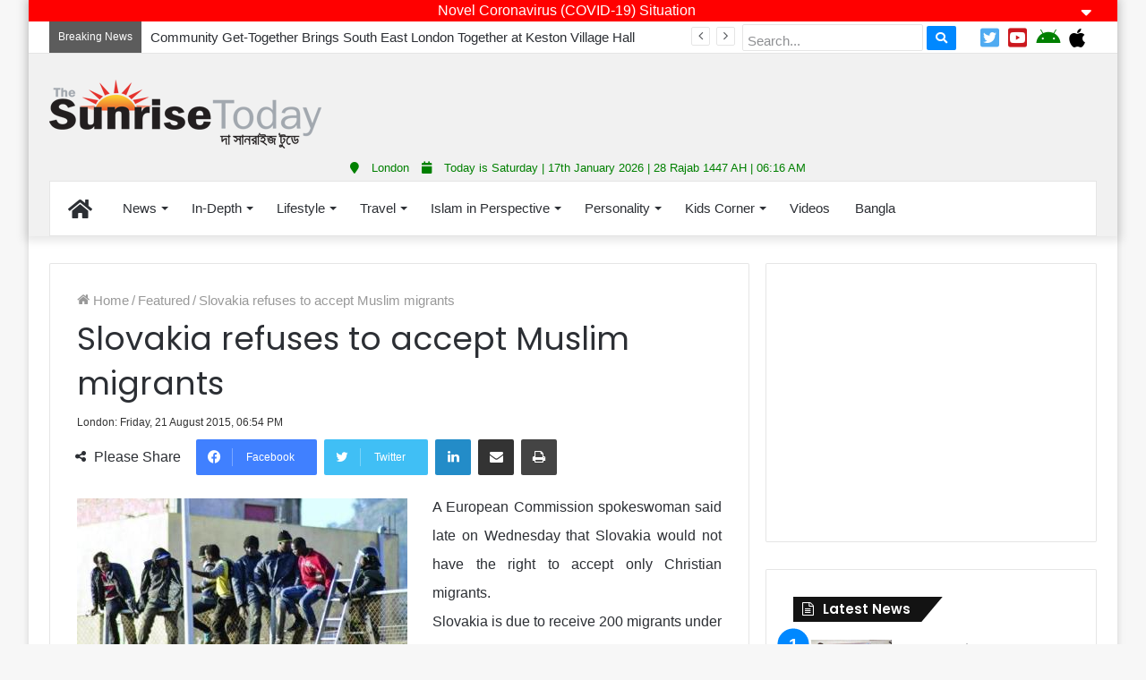

--- FILE ---
content_type: text/html; charset=UTF-8
request_url: https://english.thesunrisetoday.com/index.php/slovakia-refuses-to-accept-muslim-migrants/
body_size: 18906
content:
<!DOCTYPE html>
<html lang="en-US" class="" data-skin="light" prefix="og: http://ogp.me/ns# fb: http://ogp.me/ns/fb#">
<head>
	<meta charset="UTF-8" />
	<link rel="profile" href="https://gmpg.org/xfn/11" />
	<title>Slovakia refuses to accept Muslim migrants &#8211; The Sunrise Today</title>
<meta name='robots' content='max-image-preview:large' />
<link rel='dns-prefetch' href='//s.w.org' />
<link rel="alternate" type="application/rss+xml" title="The Sunrise Today &raquo; Feed" href="https://english.thesunrisetoday.com/index.php/feed/" />
<link rel="alternate" type="application/rss+xml" title="The Sunrise Today &raquo; Comments Feed" href="https://english.thesunrisetoday.com/index.php/comments/feed/" />
		<script type="text/javascript">
			window._wpemojiSettings = {"baseUrl":"https:\/\/s.w.org\/images\/core\/emoji\/13.1.0\/72x72\/","ext":".png","svgUrl":"https:\/\/s.w.org\/images\/core\/emoji\/13.1.0\/svg\/","svgExt":".svg","source":{"concatemoji":"https:\/\/english.thesunrisetoday.com\/wp-includes\/js\/wp-emoji-release.min.js?ver=5.8.12"}};
			!function(e,a,t){var n,r,o,i=a.createElement("canvas"),p=i.getContext&&i.getContext("2d");function s(e,t){var a=String.fromCharCode;p.clearRect(0,0,i.width,i.height),p.fillText(a.apply(this,e),0,0);e=i.toDataURL();return p.clearRect(0,0,i.width,i.height),p.fillText(a.apply(this,t),0,0),e===i.toDataURL()}function c(e){var t=a.createElement("script");t.src=e,t.defer=t.type="text/javascript",a.getElementsByTagName("head")[0].appendChild(t)}for(o=Array("flag","emoji"),t.supports={everything:!0,everythingExceptFlag:!0},r=0;r<o.length;r++)t.supports[o[r]]=function(e){if(!p||!p.fillText)return!1;switch(p.textBaseline="top",p.font="600 32px Arial",e){case"flag":return s([127987,65039,8205,9895,65039],[127987,65039,8203,9895,65039])?!1:!s([55356,56826,55356,56819],[55356,56826,8203,55356,56819])&&!s([55356,57332,56128,56423,56128,56418,56128,56421,56128,56430,56128,56423,56128,56447],[55356,57332,8203,56128,56423,8203,56128,56418,8203,56128,56421,8203,56128,56430,8203,56128,56423,8203,56128,56447]);case"emoji":return!s([10084,65039,8205,55357,56613],[10084,65039,8203,55357,56613])}return!1}(o[r]),t.supports.everything=t.supports.everything&&t.supports[o[r]],"flag"!==o[r]&&(t.supports.everythingExceptFlag=t.supports.everythingExceptFlag&&t.supports[o[r]]);t.supports.everythingExceptFlag=t.supports.everythingExceptFlag&&!t.supports.flag,t.DOMReady=!1,t.readyCallback=function(){t.DOMReady=!0},t.supports.everything||(n=function(){t.readyCallback()},a.addEventListener?(a.addEventListener("DOMContentLoaded",n,!1),e.addEventListener("load",n,!1)):(e.attachEvent("onload",n),a.attachEvent("onreadystatechange",function(){"complete"===a.readyState&&t.readyCallback()})),(n=t.source||{}).concatemoji?c(n.concatemoji):n.wpemoji&&n.twemoji&&(c(n.twemoji),c(n.wpemoji)))}(window,document,window._wpemojiSettings);
		</script>
		<style type="text/css">
img.wp-smiley,
img.emoji {
	display: inline !important;
	border: none !important;
	box-shadow: none !important;
	height: 1em !important;
	width: 1em !important;
	margin: 0 .07em !important;
	vertical-align: -0.1em !important;
	background: none !important;
	padding: 0 !important;
}
</style>
	<link rel='stylesheet' id='wp-block-library-css'  href='https://english.thesunrisetoday.com/wp-includes/css/dist/block-library/style.min.css?ver=5.8.12' type='text/css' media='all' />
<style id='wp-block-library-theme-inline-css' type='text/css'>
#start-resizable-editor-section{display:none}.wp-block-audio figcaption{color:#555;font-size:13px;text-align:center}.is-dark-theme .wp-block-audio figcaption{color:hsla(0,0%,100%,.65)}.wp-block-code{font-family:Menlo,Consolas,monaco,monospace;color:#1e1e1e;padding:.8em 1em;border:1px solid #ddd;border-radius:4px}.wp-block-embed figcaption{color:#555;font-size:13px;text-align:center}.is-dark-theme .wp-block-embed figcaption{color:hsla(0,0%,100%,.65)}.blocks-gallery-caption{color:#555;font-size:13px;text-align:center}.is-dark-theme .blocks-gallery-caption{color:hsla(0,0%,100%,.65)}.wp-block-image figcaption{color:#555;font-size:13px;text-align:center}.is-dark-theme .wp-block-image figcaption{color:hsla(0,0%,100%,.65)}.wp-block-pullquote{border-top:4px solid;border-bottom:4px solid;margin-bottom:1.75em;color:currentColor}.wp-block-pullquote__citation,.wp-block-pullquote cite,.wp-block-pullquote footer{color:currentColor;text-transform:uppercase;font-size:.8125em;font-style:normal}.wp-block-quote{border-left:.25em solid;margin:0 0 1.75em;padding-left:1em}.wp-block-quote cite,.wp-block-quote footer{color:currentColor;font-size:.8125em;position:relative;font-style:normal}.wp-block-quote.has-text-align-right{border-left:none;border-right:.25em solid;padding-left:0;padding-right:1em}.wp-block-quote.has-text-align-center{border:none;padding-left:0}.wp-block-quote.is-large,.wp-block-quote.is-style-large{border:none}.wp-block-search .wp-block-search__label{font-weight:700}.wp-block-group.has-background{padding:1.25em 2.375em;margin-top:0;margin-bottom:0}.wp-block-separator{border:none;border-bottom:2px solid;margin-left:auto;margin-right:auto;opacity:.4}.wp-block-separator:not(.is-style-wide):not(.is-style-dots){width:100px}.wp-block-separator.has-background:not(.is-style-dots){border-bottom:none;height:1px}.wp-block-separator.has-background:not(.is-style-wide):not(.is-style-dots){height:2px}.wp-block-table thead{border-bottom:3px solid}.wp-block-table tfoot{border-top:3px solid}.wp-block-table td,.wp-block-table th{padding:.5em;border:1px solid;word-break:normal}.wp-block-table figcaption{color:#555;font-size:13px;text-align:center}.is-dark-theme .wp-block-table figcaption{color:hsla(0,0%,100%,.65)}.wp-block-video figcaption{color:#555;font-size:13px;text-align:center}.is-dark-theme .wp-block-video figcaption{color:hsla(0,0%,100%,.65)}.wp-block-template-part.has-background{padding:1.25em 2.375em;margin-top:0;margin-bottom:0}#end-resizable-editor-section{display:none}
</style>
<link rel='stylesheet' id='tie-css-base-css'  href='https://english.thesunrisetoday.com/wp-content/themes/thesunrisetoday/assets/css/base.min.css?ver=5.4.3' type='text/css' media='all' />
<link rel='stylesheet' id='tie-css-styles-css'  href='https://english.thesunrisetoday.com/wp-content/themes/thesunrisetoday/assets/css/style.min.css?ver=5.4.3' type='text/css' media='all' />
<link rel='stylesheet' id='tie-css-widgets-css'  href='https://english.thesunrisetoday.com/wp-content/themes/thesunrisetoday/assets/css/widgets.min.css?ver=5.4.3' type='text/css' media='all' />
<link rel='stylesheet' id='tie-css-helpers-css'  href='https://english.thesunrisetoday.com/wp-content/themes/thesunrisetoday/assets/css/helpers.min.css?ver=5.4.3' type='text/css' media='all' />
<link rel='stylesheet' id='tie-fontawesome5-css'  href='https://english.thesunrisetoday.com/wp-content/themes/thesunrisetoday/assets/css/fontawesome.css?ver=5.4.3' type='text/css' media='all' />
<link rel='stylesheet' id='tie-css-ilightbox-css'  href='https://english.thesunrisetoday.com/wp-content/themes/thesunrisetoday/assets/ilightbox/dark-skin/skin.css?ver=5.4.3' type='text/css' media='all' />
<link rel='stylesheet' id='tie-css-shortcodes-css'  href='https://english.thesunrisetoday.com/wp-content/themes/thesunrisetoday/assets/css/plugins/shortcodes.min.css?ver=5.4.3' type='text/css' media='all' />
<link rel='stylesheet' id='tie-css-single-css'  href='https://english.thesunrisetoday.com/wp-content/themes/thesunrisetoday/assets/css/single.min.css?ver=5.4.3' type='text/css' media='all' />
<link rel='stylesheet' id='tie-css-print-css'  href='https://english.thesunrisetoday.com/wp-content/themes/thesunrisetoday/assets/css/print.css?ver=5.4.3' type='text/css' media='print' />
<style id='tie-css-print-inline-css' type='text/css'>
.wf-active .logo-text,.wf-active h1,.wf-active h2,.wf-active h3,.wf-active h4,.wf-active h5,.wf-active h6,.wf-active .the-subtitle{font-family: 'Poppins';}body{font-size: 16px;}#main-nav .main-menu > ul > li > a{font-size: 15px;font-weight: 400;}#main-nav .main-menu > ul ul li a{font-size: 15px;font-weight: 400;}#the-post .entry-content,#the-post .entry-content p{font-size: 16px;line-height: 2;}#my_calender span { color: #000;}blockquote { padding: 10px 20px;}.entry-header .post-meta .meta-item {font-size: 12px;}.entry-header .post-meta .date .fa { display: inline-block !important;}.entry-header .post-meta .date::before { display: none;}#my-calendar { font-size: 11.5px;}.mega-menu-post .post-thumbnail {height: 150px;overflow: hidden;}.mega-menu-post .date {display: none;}.mega-menu-post .post-thumbnail img {width: 100%;min-height: 150px;}.meta-views {display: none !important;}.related-item .post-thumb {height: 150px;}.related-item .post-thumb img {min-height: 150px;width: 100%;}.related-item .post-meta {display: none;}.top_icons a i {margin-top: 3px;}#top-nav .topbar-wrapper { height: 35px;}.sf-form {display: inline;}ul.wp-tabbed-nav li:first-child {padding-top: 5px !important;}ul.wp-tabbed-nav li:last-child {padding-bottom: 5px !important;}.wp-tabbed-widget {padding: 0px 5px !important;border: 0px !important;}.sf-input {padding: 10px 5px 3px 5px;height: 30px;}.sf-button { padding: 3px 10px !important;}.mag-box { margin-bottom: 0px !important;}.section-item { padding: 10px 0 0;}.topbar-today-date { display: none;}.fluid-width-video-wrapper { padding-top: 55% !important;}.fluid-width-video-wrapper iframe { height: 200px !important;}#footer .footer-widget-area:first-child:not(.footer-boxed-widget-area) { background: #fff;margin-top: 10px;}#custom_html-2 {background: #000 !important;}.entry-header .post-meta { font-size: 15px;}.footer-widget-area { margin-bottom: 0px;background: #000;}#footer { margin-top: 0px;}.mag-box { margin-bottom: 20px;}.footer-row { padding: 10px;}.first-footer-row {line-height: 2.0;font-size: 15px;padding: 10px;}.second-footer-row { color: #fff; background: red; background: linear-gradient(to right,red,green); }.row-seperator { border-left: 1px solid #eee;}.social-icon { width: 40px; height: 40px; box-shadow: 0 4px 8px 0 rgba(0,0,0,0.2),0 6px 20px 0 rgba(0,0,0,0.5); border-radius: 20px; margin: 0px 5px;}.app-store-icon { width: 40%; margin-top: 10px;}.social-icon:hover,.app-store-icon:hover { opacity: 0.8;}.lang_btn,.lang_btn:hover { background: #000; padding: 0px 5px; color: #fff; border-radius: 3px; cursor: pointer; font-size: 14px; height: 25px; line-height: 25px; margin-top: 5px;}#footer-widgets-container .container { width: 100%; padding-left: 0px; padding-right: 0px;}#site-info { background: #fff !important; padding: 1px 0px 0px 0px !important;}#site-info .container { background: #000;}#comments { display: none;}#go-to-top { width: 40px; height: 40px; line-height: 40px; border-radius: 20px; color: #fff; background: #f00;}.topbar-today-date { font-size: 15px;}.stream-item-top { margin: 5px 0;}.breaking-title::before { background: #5c5c5c;}.breaking-title::after { border-top: 9px solid #5c5c5c;}ul.components { display: none;}.logo_normal { max-height: 60px !important;}.widget-title::after { background: none;}.widget-title::before { border: 0px;}.widget-title { font-size: 18px; color: #fff; padding: 5px 10px; border: 0px; margin-bottom: 10px; background: linear-gradient(to right,black,gray);}.widget-title-icon { padding-top: 1px; margin-right: 3px;}.widget-title h4 { margin: 0px;}.footer-widget-area { border-top: 2px solid red;}#footer .footer-widget-area:first-child:not(.footer-boxed-widget-area) { padding-top: 0px;}#footer .footer-widget-area:last-child { margin-bottom: 0px;}#footer .container-wrapper { padding-top: 0px; padding-bottom: 0px;}#site-info { background: #161619; color: #fff; padding: 5px 0; line-height: 25px; text-align: center;}#footer { background: #fff;}table#wp-calendar caption,table#wp-calendar tfoot { display: none !important;}.post-layout-1 .post-footer-on-top,.post-layout-1 .entry-header-outer { padding-bottom: 5px;}.share-title {font-size: 16px;}@media only screen and (max-width: 768px) and (min-width: 0px){.mobile_footer_banner_ad {display: inherit !important;height: 50px;position: fixed;bottom: 0;left: 0;right: 0;z-index: 110;background: #fff;text-align: center;}a.go-to-top-button.show-top-button {bottom: 55px !important;}.site-info {margin-bottom: 50px;}.gallery-thumb-container {display: none;}.mySlides,.slideshow-container {height: 300px !important;}.lang_btn {display: block !important;}.main_date {margin-bottom: 1px;border-bottom: 1px solid rgba(0,0,0,0.1);}#footer .widget { margin-bottom: 0px;}.footer-widget-area .normal-side {margin-top: 15px !important;}.row-seperator { border-left: 0px; border-top: 1px solid #eee;}.container { padding-left: 5px; padding-right: 5px;}#theme-header .fixed-nav { right: 0;}.sf-form,.top_icons,.first-footer-row {display: none !important;}.content-only { margin: 0px !important;}#tie-block_497 {margin-top: -10px !important;}img.fill {min-height: 175px !important;}img.fill3,img.fill4 {min-height: 200px !important;}.ps_big {height: 175px !important;}.ps_big3 {height: auto !important;}.big_thumb { height: 200px !important;}.medium_thumb2 { height: 200px !important;}.ps_card2 { height: 280px !important;}#posts-list-widget-2 {margin-left: 10px;}.w3-col { padding: 5px 0px !important;}.ps_cat_head {margin-left: 0px !important;margin-right: 0px !important;}.wp-tabbed-widget {padding: 0px !important;}}
</style>
<script type='text/javascript' src='https://english.thesunrisetoday.com/wp-includes/js/jquery/jquery.min.js?ver=3.6.0' id='jquery-core-js'></script>
<script type='text/javascript' src='https://english.thesunrisetoday.com/wp-includes/js/jquery/jquery-migrate.min.js?ver=3.3.2' id='jquery-migrate-js'></script>
<link rel="https://api.w.org/" href="https://english.thesunrisetoday.com/index.php/wp-json/" /><link rel="alternate" type="application/json" href="https://english.thesunrisetoday.com/index.php/wp-json/wp/v2/posts/5785" /><link rel="EditURI" type="application/rsd+xml" title="RSD" href="https://english.thesunrisetoday.com/xmlrpc.php?rsd" />
<link rel="wlwmanifest" type="application/wlwmanifest+xml" href="https://english.thesunrisetoday.com/wp-includes/wlwmanifest.xml" /> 
<meta name="generator" content="WordPress 5.8.12" />
<link rel="canonical" href="https://english.thesunrisetoday.com/index.php/slovakia-refuses-to-accept-muslim-migrants/" />
<link rel='shortlink' href='https://english.thesunrisetoday.com/?p=5785' />
<link rel="alternate" type="application/json+oembed" href="https://english.thesunrisetoday.com/index.php/wp-json/oembed/1.0/embed?url=https%3A%2F%2Fenglish.thesunrisetoday.com%2Findex.php%2Fslovakia-refuses-to-accept-muslim-migrants%2F" />
<link rel="alternate" type="text/xml+oembed" href="https://english.thesunrisetoday.com/index.php/wp-json/oembed/1.0/embed?url=https%3A%2F%2Fenglish.thesunrisetoday.com%2Findex.php%2Fslovakia-refuses-to-accept-muslim-migrants%2F&#038;format=xml" />
	<script type="text/javascript">
	    var ajaxurl = 'https://english.thesunrisetoday.com/wp-admin/admin-ajax.php';
	</script>

	<style type="text/css">
		.ajax-calendar{
			position:relative;
		}

		#ajax_ac_widget th {
		background: none repeat scroll 0 0 #2cb2bc;
		color: #FFFFFF;
		font-weight: normal;
		padding: 5px 1px;
		text-align: center;
		 font-size: 16px;
		}
		#ajax_ac_widget {
			padding: 5px;
		}
		
		#ajax_ac_widget td {
			border: 1px solid #CCCCCC;
			text-align: center;
		}
		
		#my-calendar a {
			background: none repeat scroll 0 0 #008000;
			color: #FFFFFF;
			display: block;
			padding: 6px 0;
			width: 100% !important;
		}
		#my-calendar{
			width:100%;
		}
		
		
		#my_calender span {
			display: block;
			padding: 6px 0;
			width: 100% !important;
		}
		
		#today a,#today span {
			   background: none repeat scroll 0 0 #2cb2bc !important;
			color: #FFFFFF;
		}
		#ajax_ac_widget #my_year {
			float: right;
		}
		.select_ca #my_month {
			float: left;
		}

	</style>
	<link rel="stylesheet" href="https://english.thesunrisetoday.com/wp-content/plugins/sign-soft-sunrise/styles.css"><link href="https://english.thesunrisetoday.com/wp-content/plugins/sign-soft-sunrise/w3.css" rel="stylesheet">		<style>span>iframe{
			max-width:none !important;
		}     
		</style>
		<meta http-equiv="X-UA-Compatible" content="IE=edge">
<meta name="theme-color" content="#0088ff" /><meta name="viewport" content="width=device-width, initial-scale=1.0" /><link rel="icon" href="https://english.thesunrisetoday.com/wp-content/uploads/2018/09/cropped-commentLogo-32x32.jpg" sizes="32x32" />
<link rel="icon" href="https://english.thesunrisetoday.com/wp-content/uploads/2018/09/cropped-commentLogo-192x192.jpg" sizes="192x192" />
<link rel="apple-touch-icon" href="https://english.thesunrisetoday.com/wp-content/uploads/2018/09/cropped-commentLogo-180x180.jpg" />
<meta name="msapplication-TileImage" content="https://english.thesunrisetoday.com/wp-content/uploads/2018/09/cropped-commentLogo-270x270.jpg" />
		<style type="text/css" id="wp-custom-css">
			footer .site-info {
    margin-bottom: 0px !important;
}		</style>
		
<!-- START - Open Graph and Twitter Card Tags 3.1.1 -->
 <!-- Facebook Open Graph -->
  <meta property="og:locale" content="en_US"/>
  <meta property="og:site_name" content="The Sunrise Today"/>
  <meta property="og:title" content="Slovakia refuses to accept Muslim migrants"/>
  <meta property="og:url" content="https://english.thesunrisetoday.com/index.php/slovakia-refuses-to-accept-muslim-migrants/"/>
  <meta property="og:type" content="article"/>
  <meta property="og:description" content="A European Commission spokeswoman said late on Wednesday that Slovakia would not have the right to accept only Christian migrants.
Slovakia is due to receive 200 migrants under an EU scheme in which 32,000 people are to be resettled with each member state accepting a certain number.
However, Slova"/>
  <meta property="og:image" content="https://english.thesunrisetoday.com/wp-content/uploads/2014/12/Migrants.jpg"/>
  <meta property="og:image:url" content="https://english.thesunrisetoday.com/wp-content/uploads/2014/12/Migrants.jpg"/>
  <meta property="og:image:secure_url" content="https://english.thesunrisetoday.com/wp-content/uploads/2014/12/Migrants.jpg"/>
  <meta property="article:published_time" content="2015-08-21T18:54:14+01:00"/>
  <meta property="article:modified_time" content="2015-08-21T18:54:14+01:00" />
  <meta property="og:updated_time" content="2015-08-21T18:54:14+01:00" />
  <meta property="article:section" content="Featured"/>
  <meta property="article:section" content="World News"/>
  <meta property="article:publisher" content="https://facebook.com/thesunrisetoday/"/>
 <!-- Google+ / Schema.org -->
  <meta itemprop="name" content="Slovakia refuses to accept Muslim migrants"/>
  <meta itemprop="headline" content="Slovakia refuses to accept Muslim migrants"/>
  <meta itemprop="description" content="A European Commission spokeswoman said late on Wednesday that Slovakia would not have the right to accept only Christian migrants.
Slovakia is due to receive 200 migrants under an EU scheme in which 32,000 people are to be resettled with each member state accepting a certain number.
However, Slova"/>
  <meta itemprop="image" content="https://english.thesunrisetoday.com/wp-content/uploads/2014/12/Migrants.jpg"/>
  <meta itemprop="datePublished" content="2015-08-21"/>
  <meta itemprop="dateModified" content="2015-08-21T18:54:14+01:00" />
  <meta itemprop="author" content="admin"/>
  <!--<meta itemprop="publisher" content="The Sunrise Today"/>--> <!-- To solve: The attribute publisher.itemtype has an invalid value -->
 <!-- Twitter Cards -->
  <meta name="twitter:title" content="Slovakia refuses to accept Muslim migrants"/>
  <meta name="twitter:url" content="https://english.thesunrisetoday.com/index.php/slovakia-refuses-to-accept-muslim-migrants/"/>
  <meta name="twitter:description" content="A European Commission spokeswoman said late on Wednesday that Slovakia would not have the right to accept only Christian migrants.
Slovakia is due to receive 200 migrants under an EU scheme in which 32,000 people are to be resettled with each member state accepting a certain number.
However, Slova"/>
  <meta name="twitter:image" content="https://english.thesunrisetoday.com/wp-content/uploads/2014/12/Migrants.jpg"/>
  <meta name="twitter:card" content="summary_large_image"/>
 <!-- SEO -->
 <!-- Misc. tags -->
 <!-- is_singular -->
<!-- END - Open Graph and Twitter Card Tags 3.1.1 -->
	
</head>

<body data-rsssl=1 id="tie-body" class="post-template-default single single-post postid-5785 single-format-standard boxed-layout wrapper-has-shadow block-head-4 block-head-6 magazine1 is-thumb-overlay-disabled is-desktop is-header-layout-3 has-header-ad sidebar-right has-sidebar post-layout-1 narrow-title-narrow-media hide_banner_top">



<div class="background-overlay">

	<div id="tie-container" class="site tie-container">

		
		<div id="tie-wrapper">

			
<header id="theme-header" class="theme-header header-layout-3 main-nav-light main-nav-default-light main-nav-below main-nav-boxed has-stream-item top-nav-active top-nav-light top-nav-default-light top-nav-above has-shadow has-normal-width-logo mobile-header-default">
				<div class="header_notice">
				<div class="w3-row">
					<div class="w3-col s12">
						<div class="notice_title">
							Novel Coronavirus (COVID-19) Situation							<span id="notice_expand" class="fa fa-sort-down" style="float: right; cursor: pointer;" onclick="notice_toggle(1)"></span>
							<span id="notice_collapse" class="fa fa-sort-up" style="float: right; cursor: pointer; display: none;" onclick="notice_toggle(0)"></span>
						</div>
						<div class="notice_text" id="notice_text">
							<p style="text-align: center;"><iframe style="width: 100%; height: 650px;" src="https://who.sprinklr.com/"></iframe>
<img class="wp-image-59774 aligncenter" src="https://www.thesunrisetoday.com/demo2/wp-content/uploads/2020/03/AD-Coronavirus-Paper-Graphic.jpg" alt="" width="803" height="797" /><strong><span style="color: #ffffff;">Read the full guidance now: <a style="color: #ffffff;" href="http://NHS.uk/coronavirus" target="_blank" rel="noopener">http://NHS.uk/coronavirus</a></span>
<span style="color: #ffffff;">Use the NHS 111 online coronavirus service</span>
</strong></p>						</div>
					</div>
				</div>
			</div>
			<script>
				function notice_toggle(type) {
					var notice_text = document.getElementById('notice_text');
					var notice_expand = document.getElementById('notice_expand');
					var notice_collapse = document.getElementById('notice_collapse');
					if(type == 1) {
						notice_text.style.display = "block";
						notice_expand.style.display = "none";
						notice_collapse.style.display = "";
					} else {
						notice_text.style.display = "none";
						notice_expand.style.display = "";
						notice_collapse.style.display = "none";
					}
				}
			</script>
			<nav id="top-nav" class="has-date-breaking-components top-nav header-nav has-breaking-news" aria-label="Secondary Navigation">
	<div class="container">
		<div class="topbar-wrapper">
			
			
					<div class="topbar-today-date">
						<span class="fa fa-clock-o" aria-hidden="true"></span>
						<strong class="inner-text">Saturday, January 17 2026</strong>
					</div>
					
			<div class="tie-alignleft">
				
<div class="breaking controls-is-active">

	<span class="breaking-title">
		<span class="tie-icon-bolt breaking-icon" aria-hidden="true"></span>
		<span class="breaking-title-text">Breaking News</span>
	</span>

	<ul id="breaking-news-in-header" class="breaking-news" data-type="reveal" data-arrows="true">

		
							<li class="news-item">
								<a href="https://english.thesunrisetoday.com/index.php/community-get-together-brings-south-east-london-together-at-keston-village-hall/">Community Get-Together Brings South East London Together at Keston Village Hall</a>
							</li>

							
							<li class="news-item">
								<a href="https://english.thesunrisetoday.com/index.php/fourth-annual-interfaith-conference-promoting-unity-and-interfaith-harmony-held-at-thurrock-muslim-centre/">Fourth annual interfaith conference promoting unity and interfaith harmony held at Thurrock Muslim Centre</a>
							</li>

							
							<li class="news-item">
								<a href="https://english.thesunrisetoday.com/index.php/winners-of-asian-restaurant-and-takeaway-awards-2025-announced/">Winners of Asian Restaurant and Takeaway Awards-2025 announced</a>
							</li>

							
							<li class="news-item">
								<a href="https://english.thesunrisetoday.com/index.php/abul-nurujjaman-of-taj-accountants-honoured-at-international-awards/">Abul Nurujjaman of TAJ Accountants Honoured at International Awards</a>
							</li>

							
							<li class="news-item">
								<a href="https://english.thesunrisetoday.com/index.php/ambassador-talha-elected-as-president-of-unesco-general-conference/">Ambassador Talha Elected as President of UNESCO General Conference</a>
							</li>

							
							<li class="news-item">
								<a href="https://english.thesunrisetoday.com/index.php/saudia-announces-up-to-50-off-on-international-flights-including-round-trip-transit/">Saudia announces up to 50% off on international flights including round-trip, transit</a>
							</li>

							
							<li class="news-item">
								<a href="https://english.thesunrisetoday.com/index.php/first-ever-british-bangladeshi-community-summit-2025-celebrates-unity-progress-and-community-cohesion/">First ever British Bangladeshi Community Summit 2025 celebrates Unity, Progress, and Community Cohesion</a>
							</li>

							
							<li class="news-item">
								<a href="https://english.thesunrisetoday.com/index.php/global-power-awards-launch-event-celebrates-excellence-and-innovation-in-london/">Global Power Awards Launch Event Celebrates Excellence and Innovation in London</a>
							</li>

							
							<li class="news-item">
								<a href="https://english.thesunrisetoday.com/index.php/bangladesh-high-commissioner-proposes-bangladeshi-heritage-month/">Bangladesh High Commissioner Proposes Bangladeshi Heritage Month</a>
							</li>

							
							<li class="news-item">
								<a href="https://english.thesunrisetoday.com/index.php/4-billion-malaysian-investment-in-the-uk-to-create-30000-jobs/">£4 billion Malaysian investment in the UK to create 30,000 jobs</a>
							</li>

							
	</ul>
</div><!-- #breaking /-->
			</div><!-- .tie-alignleft /-->

			<div class="tie-alignright">
            
            	<span style="display: none;" class="lang_btn" onclick="location.href='https://thesunrisetoday.com'">বাংলা</span>
				<form class="sf-form" method="get" action="">
                                <input class="sf-input" placeholder="Search..." autocomplete="off" name="s" type="text">
                                <button style="margin-top: -10px;" class="sf-button button" type="submit"><i class="fa fa-search"></i></button>
                </form>
				
				<div class="top_icons" style="margin: 2px 10px; display: inline;">
					<a target="_blank" href="https://www.facebook.com/pages/The-Sunrise-Today/171843206200624"><i class="fab fa-facebook-official" style="padding: 3px; color: #3B5998;font-size: 24px" aria-hidden="true"></i></a> <a target="_blank" href="https://twitter.com/TheSunriseToday"><i class="fab fa-twitter-square" style="padding: 3px; color: #50abf1; font-size: 24px"></i></a> <a target="_blank" href="https://www.youtube.com/user/TheSunrisetoday"><i class="fab fa-youtube-square" style="padding: 3px; color: #CC181E;font-size: 24px"></i></a> <a target="_blank" href="https://play.google.com/store/apps/details?id=uk.co.signsoft.thesunrisetoday"><i class="fab fa-android fa-2x" style="padding: 3px; color: green;font-size: 24px" aria-hidden="true"></i></a> <a target="_blank" href="https://itunes.apple.com/us/app/the-sunrise-today-bangla-newspaper/id1256671407?mt=8"><i class="fab fa-apple fa-2x" style="padding: 3px; color: black; font-size: 24px"></i></a>
				</div>
            
				<ul class="components">	<li class="side-aside-nav-icon menu-item custom-menu-link">
		<a href="#">
			<span class="tie-icon-navicon" aria-hidden="true"></span>
			<span class="screen-reader-text">Sidebar</span>
		</a>
	</li>
		<li class="random-post-icon menu-item custom-menu-link">
		<a href="/index.php/slovakia-refuses-to-accept-muslim-migrants/?random-post=1" class="random-post" title="Random Article" rel="nofollow">
			<span class="tie-icon-random" aria-hidden="true"></span>
			<span class="screen-reader-text">Random Article</span>
		</a>
	</li>
	
	
		<li class=" popup-login-icon menu-item custom-menu-link">
			<a href="#" class="lgoin-btn tie-popup-trigger">
				<span class="tie-icon-author" aria-hidden="true"></span>
				<span class="screen-reader-text">Log In</span>			</a>
		</li>

			</ul><!-- Components -->			</div><!-- .tie-alignright /-->

		</div><!-- .topbar-wrapper /-->
	</div><!-- .container /-->
</nav><!-- #top-nav /-->

<div class="container">
	<div class="tie-row logo-row">

		
		<div class="logo-wrapper">
			<div class="tie-col-md-4 logo-container">
				
		<div id="logo" class="image-logo" style="margin-top: 29px; margin-bottom: 7px;">

			
			<a title="The Sunrise Today" href="https://english.thesunrisetoday.com/">
				
				<picture class="tie-logo-default tie-logo-picture">
					<source class="tie-logo-source-default tie-logo-source" srcset="https://www.thesunrisetoday.com/demo2/wp-content/uploads/2018/02/sunrase-3.png">
					<img class="tie-logo-img-default tie-logo-img" src="https://www.thesunrisetoday.com/demo2/wp-content/uploads/2018/02/sunrase-3.png" alt="The Sunrise Today" width="306" height="81" style="max-height:81px; width: auto;" />
				</picture>
						</a>

			
		</div><!-- #logo /-->

					</div><!-- .tie-col /-->
		</div><!-- .logo-wrapper /-->

		<div class="tie-col-md-8 stream-item stream-item-top-wrapper"><div class="stream-item-top"><div style="text-align: center; margin-top: 5px; margin-bottom: 1px;"><script async src="//pagead2.googlesyndication.com/pagead/js/adsbygoogle.js"></script>
<!-- 728x90, created 9/25/09 -->
<ins class="adsbygoogle"
     style="display:inline-block;width:728px;height:90px"
     data-ad-client="ca-pub-1234237307185872"
     data-ad-slot="0946389154"></ins>
<script>
(adsbygoogle = window.adsbygoogle || []).push({});
</script></div></div></div><!-- .tie-col /-->
	</div><!-- .tie-row /-->
	
	<div class="w3-row">
		<div class="main_date"><i style="padding: 0px 10px;" class="fa fa-map-marker"></i> London <i style="padding: 0px 10px;" class="fa fa-calendar"></i> Today is Saturday | 17th January 2026 | 28 Rajab 1447 AH | 06:16 AM</div>	</div>
	
</div><!-- .container /-->

<div class="main-nav-wrapper">
	<nav id="main-nav"  class="main-nav header-nav"  aria-label="Primary Navigation">
		<div class="container">

			<div class="main-menu-wrapper">

				
				<div id="menu-components-wrap">

					
					<div class="main-menu main-menu-wrap tie-alignleft">
						<div id="main-nav-menu" class="main-menu header-menu"><ul id="menu-world-news" class="menu" role="menubar"><li id="menu-item-8516" class="menu-item menu-item-type-custom menu-item-object-custom menu-item-8516 menu-item-has-icon is-icon-only"><a href="/"> <span aria-hidden="true" class="tie-menu-icon fas fa-home"></span>  <span class="screen-reader-text">Home</span></a></li>
<li id="menu-item-4813" class="menu-item menu-item-type-custom menu-item-object-custom menu-item-has-children menu-item-4813"><a href="#">News</a>
<ul class="sub-menu menu-sub-content">
	<li id="menu-item-35" class="font-size 40px menu-item menu-item-type-taxonomy menu-item-object-category current-post-ancestor current-menu-parent current-post-parent menu-item-35"><a href="https://english.thesunrisetoday.com/index.php/category/news/">World News</a></li>
	<li id="menu-item-96" class="menu-item menu-item-type-taxonomy menu-item-object-category menu-item-96"><a href="https://english.thesunrisetoday.com/index.php/category/bangladesh/">Bangladesh</a></li>
	<li id="menu-item-34" class="menu-item menu-item-type-taxonomy menu-item-object-category menu-item-34"><a href="https://english.thesunrisetoday.com/index.php/category/uk/">United Kingdom</a></li>
	<li id="menu-item-134" class="menu-item menu-item-type-taxonomy menu-item-object-category menu-item-134"><a href="https://english.thesunrisetoday.com/index.php/category/community/">Community</a></li>
	<li id="menu-item-36" class="menu-item menu-item-type-taxonomy menu-item-object-category menu-item-36"><a href="https://english.thesunrisetoday.com/index.php/category/economy/">Economy</a></li>
	<li id="menu-item-37" class="menu-item menu-item-type-taxonomy menu-item-object-category menu-item-37"><a href="https://english.thesunrisetoday.com/index.php/category/sports/">Sports</a></li>
	<li id="menu-item-38" class="menu-item menu-item-type-taxonomy menu-item-object-category menu-item-38"><a href="https://english.thesunrisetoday.com/index.php/category/technology/">Technology</a></li>
	<li id="menu-item-39" class="menu-item menu-item-type-taxonomy menu-item-object-category menu-item-39"><a href="https://english.thesunrisetoday.com/index.php/category/health/">Health</a></li>
</ul>
</li>
<li id="menu-item-93" class="menu-item menu-item-type-taxonomy menu-item-object-category menu-item-93 mega-menu mega-cat " data-id="21" ><a href="https://english.thesunrisetoday.com/index.php/category/in-depth/">In-Depth</a>
<div class="mega-menu-block menu-sub-content">

<div class="mega-menu-content">
<div class="mega-cat-wrapper">
<div class="mega-cat-content horizontal-posts">

												<div class="mega-ajax-content mega-cat-posts-container clearfix">

												</div><!-- .mega-ajax-content -->

						</div><!-- .mega-cat-content -->

					</div><!-- .mega-cat-Wrapper -->

</div><!-- .mega-menu-content -->

</div><!-- .mega-menu-block --> 
</li>
<li id="menu-item-4827" class="menu-item menu-item-type-taxonomy menu-item-object-category menu-item-4827 mega-menu mega-cat " data-id="27" ><a href="https://english.thesunrisetoday.com/index.php/category/lifestyle/">Lifestyle</a>
<div class="mega-menu-block menu-sub-content">

<div class="mega-menu-content">
<div class="mega-cat-wrapper">
<div class="mega-cat-content horizontal-posts">

												<div class="mega-ajax-content mega-cat-posts-container clearfix">

												</div><!-- .mega-ajax-content -->

						</div><!-- .mega-cat-content -->

					</div><!-- .mega-cat-Wrapper -->

</div><!-- .mega-menu-content -->

</div><!-- .mega-menu-block --> 
</li>
<li id="menu-item-4828" class="menu-item menu-item-type-taxonomy menu-item-object-category menu-item-4828 mega-menu mega-cat " data-id="28" ><a href="https://english.thesunrisetoday.com/index.php/category/travel/">Travel</a>
<div class="mega-menu-block menu-sub-content">

<div class="mega-menu-content">
<div class="mega-cat-wrapper">
<div class="mega-cat-content horizontal-posts">

												<div class="mega-ajax-content mega-cat-posts-container clearfix">

												</div><!-- .mega-ajax-content -->

						</div><!-- .mega-cat-content -->

					</div><!-- .mega-cat-Wrapper -->

</div><!-- .mega-menu-content -->

</div><!-- .mega-menu-block --> 
</li>
<li id="menu-item-4826" class="menu-item menu-item-type-taxonomy menu-item-object-category menu-item-4826 mega-menu mega-cat " data-id="26" ><a href="https://english.thesunrisetoday.com/index.php/category/islam-in-perspective/">Islam in Perspective</a>
<div class="mega-menu-block menu-sub-content">

<div class="mega-menu-content">
<div class="mega-cat-wrapper">
<div class="mega-cat-content horizontal-posts">

												<div class="mega-ajax-content mega-cat-posts-container clearfix">

												</div><!-- .mega-ajax-content -->

						</div><!-- .mega-cat-content -->

					</div><!-- .mega-cat-Wrapper -->

</div><!-- .mega-menu-content -->

</div><!-- .mega-menu-block --> 
</li>
<li id="menu-item-4996" class="menu-item menu-item-type-taxonomy menu-item-object-category menu-item-4996 mega-menu mega-cat " data-id="29" ><a href="https://english.thesunrisetoday.com/index.php/category/personality/">Personality</a>
<div class="mega-menu-block menu-sub-content">

<div class="mega-menu-content">
<div class="mega-cat-wrapper">
<div class="mega-cat-content horizontal-posts">

												<div class="mega-ajax-content mega-cat-posts-container clearfix">

												</div><!-- .mega-ajax-content -->

						</div><!-- .mega-cat-content -->

					</div><!-- .mega-cat-Wrapper -->

</div><!-- .mega-menu-content -->

</div><!-- .mega-menu-block --> 
</li>
<li id="menu-item-4911" class="menu-item menu-item-type-taxonomy menu-item-object-category menu-item-4911 mega-menu mega-cat " data-id="24" ><a href="https://english.thesunrisetoday.com/index.php/category/kids-corner/">Kids Corner</a>
<div class="mega-menu-block menu-sub-content">

<div class="mega-menu-content">
<div class="mega-cat-wrapper">
<div class="mega-cat-content horizontal-posts">

												<div class="mega-ajax-content mega-cat-posts-container clearfix">

												</div><!-- .mega-ajax-content -->

						</div><!-- .mega-cat-content -->

					</div><!-- .mega-cat-Wrapper -->

</div><!-- .mega-menu-content -->

</div><!-- .mega-menu-block --> 
</li>
<li id="menu-item-147" class="menu-item menu-item-type-taxonomy menu-item-object-category menu-item-147"><a href="https://english.thesunrisetoday.com/index.php/category/videos/">Videos</a></li>
<li id="menu-item-47827" class="menu-item menu-item-type-custom menu-item-object-custom menu-item-47827"><a href="https://thesunrisetoday.com">Bangla</a></li>
</ul></div>					</div><!-- .main-menu.tie-alignleft /-->

					
				</div><!-- #menu-components-wrap /-->
			</div><!-- .main-menu-wrapper /-->
		</div><!-- .container /-->
	</nav><!-- #main-nav /-->
</div><!-- .main-nav-wrapper /-->

</header>

<div id="content" class="site-content container"><div id="main-content-row" class="tie-row main-content-row">

<div class="main-content tie-col-md-8 tie-col-xs-12" role="main">

	
	<article id="the-post" class="container-wrapper post-content">

		
<header class="entry-header-outer">

	<nav id="breadcrumb"><a href="https://english.thesunrisetoday.com/"><span class="tie-icon-home" aria-hidden="true"></span> Home</a><em class="delimiter">/</em><a href="https://english.thesunrisetoday.com/index.php/category/featured/">Featured</a><em class="delimiter">/</em><span class="current">Slovakia refuses to accept Muslim migrants</span></nav><script type="application/ld+json">{"@context":"http:\/\/schema.org","@type":"BreadcrumbList","@id":"#Breadcrumb","itemListElement":[{"@type":"ListItem","position":1,"item":{"name":"Home","@id":"https:\/\/english.thesunrisetoday.com\/"}},{"@type":"ListItem","position":2,"item":{"name":"Featured","@id":"https:\/\/english.thesunrisetoday.com\/index.php\/category\/featured\/"}}]}</script>
	<div class="entry-header">

		
			<h2 class="entry-sub-title" style="color: red; margin-bottom: -13px;"></h2>
			
		<h1 class="post-title entry-title" style="margin-bottom: 5px;">Slovakia refuses to accept Muslim migrants</h1>

		<div class="post-meta clearfix"><span class="date meta-item tie-icon">London: Friday, 21 August 2015, 06:54 PM</span></div><!-- .post-meta -->	</div><!-- .entry-header /-->

	
	
</header><!-- .entry-header-outer /-->


		<div id="share-buttons-top" class="share-buttons share-buttons-top">
			<div class="share-links ">
										<div class="share-title">
							<span class="tie-icon-share" aria-hidden="true"></span>
							<span> Please Share</span>
						</div>
						
				<a href="https://www.facebook.com/sharer.php?u=https://english.thesunrisetoday.com/index.php/slovakia-refuses-to-accept-muslim-migrants/" rel="external noopener nofollow" title="Facebook" target="_blank" class="facebook-share-btn  large-share-button" data-raw="https://www.facebook.com/sharer.php?u={post_link}">
					<span class="share-btn-icon tie-icon-facebook"></span> <span class="social-text">Facebook</span>
				</a>
				<a href="https://twitter.com/intent/tweet?text=Slovakia%20refuses%20to%20accept%20Muslim%20migrants&#038;url=https://english.thesunrisetoday.com/index.php/slovakia-refuses-to-accept-muslim-migrants/" rel="external noopener nofollow" title="Twitter" target="_blank" class="twitter-share-btn  large-share-button" data-raw="https://twitter.com/intent/tweet?text={post_title}&amp;url={post_link}">
					<span class="share-btn-icon tie-icon-twitter"></span> <span class="social-text">Twitter</span>
				</a>
				<a href="https://www.linkedin.com/shareArticle?mini=true&#038;url=https://english.thesunrisetoday.com/index.php/slovakia-refuses-to-accept-muslim-migrants/&#038;title=Slovakia%20refuses%20to%20accept%20Muslim%20migrants" rel="external noopener nofollow" title="LinkedIn" target="_blank" class="linkedin-share-btn " data-raw="https://www.linkedin.com/shareArticle?mini=true&amp;url={post_full_link}&amp;title={post_title}">
					<span class="share-btn-icon tie-icon-linkedin"></span> <span class="screen-reader-text">LinkedIn</span>
				</a>
				<a href="https://api.whatsapp.com/send?text=Slovakia%20refuses%20to%20accept%20Muslim%20migrants%20https://english.thesunrisetoday.com/index.php/slovakia-refuses-to-accept-muslim-migrants/" rel="external noopener nofollow" title="WhatsApp" target="_blank" class="whatsapp-share-btn " data-raw="https://api.whatsapp.com/send?text={post_title}%20{post_link}">
					<span class="share-btn-icon tie-icon-whatsapp"></span> <span class="screen-reader-text">WhatsApp</span>
				</a>
				<a href="https://telegram.me/share/url?url=https://english.thesunrisetoday.com/index.php/slovakia-refuses-to-accept-muslim-migrants/&text=Slovakia%20refuses%20to%20accept%20Muslim%20migrants" rel="external noopener nofollow" title="Telegram" target="_blank" class="telegram-share-btn " data-raw="https://telegram.me/share/url?url={post_link}&text={post_title}">
					<span class="share-btn-icon tie-icon-paper-plane"></span> <span class="screen-reader-text">Telegram</span>
				</a>
				<a href="viber://forward?text=Slovakia%20refuses%20to%20accept%20Muslim%20migrants%20https://english.thesunrisetoday.com/index.php/slovakia-refuses-to-accept-muslim-migrants/" rel="external noopener nofollow" title="Viber" target="_blank" class="viber-share-btn " data-raw="viber://forward?text={post_title}%20{post_link}">
					<span class="share-btn-icon tie-icon-phone"></span> <span class="screen-reader-text">Viber</span>
				</a>
				<a href="mailto:?subject=Slovakia%20refuses%20to%20accept%20Muslim%20migrants&#038;body=https://english.thesunrisetoday.com/index.php/slovakia-refuses-to-accept-muslim-migrants/" rel="external noopener nofollow" title="Share via Email" target="_blank" class="email-share-btn " data-raw="mailto:?subject={post_title}&amp;body={post_link}">
					<span class="share-btn-icon tie-icon-envelope"></span> <span class="screen-reader-text">Share via Email</span>
				</a>
				<a href="#" rel="external noopener nofollow" title="Print" target="_blank" class="print-share-btn " data-raw="#">
					<span class="share-btn-icon tie-icon-print"></span> <span class="screen-reader-text">Print</span>
				</a>			</div><!-- .share-links /-->
		</div><!-- .share-buttons /-->

		
		<div class="entry-content entry clearfix">

			
			<p style="text-align: justify;"><a href="https://english.thesunrisetoday.com/wp-content/uploads/2014/12/Migrants.jpg"><img loading="lazy" class="alignleft size-full wp-image-3238" src="https://english.thesunrisetoday.com/wp-content/uploads/2014/12/Migrants.jpg" alt="Migrants" width="369" height="220" srcset="https://english.thesunrisetoday.com/wp-content/uploads/2014/12/Migrants.jpg 369w, https://english.thesunrisetoday.com/wp-content/uploads/2014/12/Migrants-300x179.jpg 300w" sizes="(max-width: 369px) 100vw, 369px" /></a>A European Commission spokeswoman said late on Wednesday that Slovakia would not have the right to accept only Christian migrants.<br />
Slovakia is due to receive 200 migrants under an EU scheme in which 32,000 people are to be resettled with each member state accepting a certain number.<br />
However, Slovakia will only accept Christian migrants, a spokesman for the country&#8217;s Interior Ministry told the BBC on Wednesday.<br />
&#8220;We could take 800 Muslims, but we don&#8217;t have any mosques in Slovakia, so how can Muslims be integrated if they are not going to like it here?&#8221; Ivan Metik was quoted as saying.<br />
EC spokeswoman Annika Breidthardt was quoted in U.K. newspaper The Telegraph, warning that discrimination of any kind would not be tolerated under its scheme.<br />
Most migrants have arrived from countries with large Muslim populations in North Africa and the Middle East.<br />
Metik maintained that the policy was not discriminatory, claiming that migrants would not wish to remain in Slovakia in any case.<br />
Slovakian Prime Minister Robert Fico told Austrian newspaper Der Standard last week that Slovakia should not have to support EU efforts to resettle migrants.<br />
&#8220;Who bombed Libya?&#8221; Fico was quoted as saying; &#8220;Who created problems in North Africa? Was it Slovakia? No.&#8221;</p>
<div id="fb-root"></div>
<script>(function(d, s, id) {
  var js, fjs = d.getElementsByTagName(s)[0];
  if (d.getElementById(id)) return;
  js = d.createElement(s); js.id = id;
  js.src = "//connect.facebook.net/en_GB/all.js#xfbml=1";
  fjs.parentNode.insertBefore(js, fjs);
}(document, "script", "facebook-jssdk"));</script>
 <fb:comments href="https://english.thesunrisetoday.com/index.php/slovakia-refuses-to-accept-muslim-migrants/" font="arial" num_posts="" width="" height="" colorscheme="light"  style="background:#FFFFFF;padding-top:0px;
padding-right:0px;
padding-bottom:0px;
padding-left:0px;
margin-top:0px;
margin-right:0px;
margin-bottom:0px;
margin-left:0px;
"></fb:comments>
			<div class="stream-item stream-item-below-post-content"><script async src="//pagead2.googlesyndication.com/pagead/js/adsbygoogle.js"></script>
<!-- Automatic size Responsive -->
<ins class="adsbygoogle"
     style="display:block"
     data-ad-client="ca-pub-1234237307185872"
     data-ad-slot="7381563475"
     data-ad-format="auto"
     data-full-width-responsive="true"></ins>
<script>
(adsbygoogle = window.adsbygoogle || []).push({});
</script></div>
		</div><!-- .entry-content /-->

				<div id="post-extra-info">
			<div class="theiaStickySidebar">
				<div id="single-post-meta" class="post-meta clearfix"><span class="date meta-item tie-icon">London: Friday, 21 August 2015, 06:54 PM</span></div><!-- .post-meta -->
		<div id="share-buttons-top" class="share-buttons share-buttons-top">
			<div class="share-links ">
										<div class="share-title">
							<span class="tie-icon-share" aria-hidden="true"></span>
							<span> Please Share</span>
						</div>
						
				<a href="https://www.facebook.com/sharer.php?u=https://english.thesunrisetoday.com/index.php/slovakia-refuses-to-accept-muslim-migrants/" rel="external noopener nofollow" title="Facebook" target="_blank" class="facebook-share-btn  large-share-button" data-raw="https://www.facebook.com/sharer.php?u={post_link}">
					<span class="share-btn-icon tie-icon-facebook"></span> <span class="social-text">Facebook</span>
				</a>
				<a href="https://twitter.com/intent/tweet?text=Slovakia%20refuses%20to%20accept%20Muslim%20migrants&#038;url=https://english.thesunrisetoday.com/index.php/slovakia-refuses-to-accept-muslim-migrants/" rel="external noopener nofollow" title="Twitter" target="_blank" class="twitter-share-btn  large-share-button" data-raw="https://twitter.com/intent/tweet?text={post_title}&amp;url={post_link}">
					<span class="share-btn-icon tie-icon-twitter"></span> <span class="social-text">Twitter</span>
				</a>
				<a href="https://www.linkedin.com/shareArticle?mini=true&#038;url=https://english.thesunrisetoday.com/index.php/slovakia-refuses-to-accept-muslim-migrants/&#038;title=Slovakia%20refuses%20to%20accept%20Muslim%20migrants" rel="external noopener nofollow" title="LinkedIn" target="_blank" class="linkedin-share-btn " data-raw="https://www.linkedin.com/shareArticle?mini=true&amp;url={post_full_link}&amp;title={post_title}">
					<span class="share-btn-icon tie-icon-linkedin"></span> <span class="screen-reader-text">LinkedIn</span>
				</a>
				<a href="https://api.whatsapp.com/send?text=Slovakia%20refuses%20to%20accept%20Muslim%20migrants%20https://english.thesunrisetoday.com/index.php/slovakia-refuses-to-accept-muslim-migrants/" rel="external noopener nofollow" title="WhatsApp" target="_blank" class="whatsapp-share-btn " data-raw="https://api.whatsapp.com/send?text={post_title}%20{post_link}">
					<span class="share-btn-icon tie-icon-whatsapp"></span> <span class="screen-reader-text">WhatsApp</span>
				</a>
				<a href="https://telegram.me/share/url?url=https://english.thesunrisetoday.com/index.php/slovakia-refuses-to-accept-muslim-migrants/&text=Slovakia%20refuses%20to%20accept%20Muslim%20migrants" rel="external noopener nofollow" title="Telegram" target="_blank" class="telegram-share-btn " data-raw="https://telegram.me/share/url?url={post_link}&text={post_title}">
					<span class="share-btn-icon tie-icon-paper-plane"></span> <span class="screen-reader-text">Telegram</span>
				</a>
				<a href="viber://forward?text=Slovakia%20refuses%20to%20accept%20Muslim%20migrants%20https://english.thesunrisetoday.com/index.php/slovakia-refuses-to-accept-muslim-migrants/" rel="external noopener nofollow" title="Viber" target="_blank" class="viber-share-btn " data-raw="viber://forward?text={post_title}%20{post_link}">
					<span class="share-btn-icon tie-icon-phone"></span> <span class="screen-reader-text">Viber</span>
				</a>
				<a href="mailto:?subject=Slovakia%20refuses%20to%20accept%20Muslim%20migrants&#038;body=https://english.thesunrisetoday.com/index.php/slovakia-refuses-to-accept-muslim-migrants/" rel="external noopener nofollow" title="Share via Email" target="_blank" class="email-share-btn " data-raw="mailto:?subject={post_title}&amp;body={post_link}">
					<span class="share-btn-icon tie-icon-envelope"></span> <span class="screen-reader-text">Share via Email</span>
				</a>
				<a href="#" rel="external noopener nofollow" title="Print" target="_blank" class="print-share-btn " data-raw="#">
					<span class="share-btn-icon tie-icon-print"></span> <span class="screen-reader-text">Print</span>
				</a>			</div><!-- .share-links /-->
		</div><!-- .share-buttons /-->

					</div>
		</div>

		<div class="clearfix"></div>
		<script id="tie-schema-json" type="application/ld+json">{"@context":"http:\/\/schema.org","@type":"NewsArticle","dateCreated":"2015-08-21T18:54:14+01:00","datePublished":"2015-08-21T18:54:14+01:00","dateModified":"2015-08-21T18:54:14+01:00","headline":"Slovakia refuses to accept Muslim migrants","name":"Slovakia refuses to accept Muslim migrants","keywords":[],"url":"https:\/\/english.thesunrisetoday.com\/index.php\/slovakia-refuses-to-accept-muslim-migrants\/","description":"A European Commission spokeswoman said late on Wednesday that Slovakia would not have the right to accept only Christian migrants. Slovakia is due to receive 200 migrants under an EU scheme in which 3","copyrightYear":"2015","articleSection":"Featured,World News","articleBody":"A European Commission spokeswoman said late on Wednesday that Slovakia would not have the right to accept only Christian migrants.\r\nSlovakia is due to receive 200 migrants under an EU scheme in which 32,000 people are to be resettled with each member state accepting a certain number.\r\nHowever, Slovakia will only accept Christian migrants, a spokesman for the country's Interior Ministry told the BBC on Wednesday.\r\n\"We could take 800 Muslims, but we don't have any mosques in Slovakia, so how can Muslims be integrated if they are not going to like it here?\" Ivan Metik was quoted as saying.\r\nEC spokeswoman Annika Breidthardt was quoted in U.K. newspaper The Telegraph, warning that discrimination of any kind would not be tolerated under its scheme.\r\nMost migrants have arrived from countries with large Muslim populations in North Africa and the Middle East.\r\nMetik maintained that the policy was not discriminatory, claiming that migrants would not wish to remain in Slovakia in any case.\r\nSlovakian Prime Minister Robert Fico told Austrian newspaper Der Standard last week that Slovakia should not have to support EU efforts to resettle migrants.\r\n\"Who bombed Libya?\" Fico was quoted as saying; \"Who created problems in North Africa? Was it Slovakia? No.\"","publisher":{"@id":"#Publisher","@type":"Organization","name":"The Sunrise Today","logo":{"@type":"ImageObject","url":"https:\/\/www.thesunrisetoday.com\/demo2\/wp-content\/uploads\/2018\/02\/sunrase-3.png"}},"sourceOrganization":{"@id":"#Publisher"},"copyrightHolder":{"@id":"#Publisher"},"mainEntityOfPage":{"@type":"WebPage","@id":"https:\/\/english.thesunrisetoday.com\/index.php\/slovakia-refuses-to-accept-muslim-migrants\/","breadcrumb":{"@id":"#Breadcrumb"}},"author":{"@type":"Person","name":"admin","url":"https:\/\/english.thesunrisetoday.com\/index.php\/author\/admin\/"},"image":{"@type":"ImageObject","url":"https:\/\/english.thesunrisetoday.com\/wp-content\/uploads\/2014\/12\/Migrants.jpg","width":1200,"height":220}}</script>
		<div id="share-buttons-bottom" class="share-buttons share-buttons-bottom">
			<div class="share-links ">
										<div class="share-title">
							<span class="tie-icon-share" aria-hidden="true"></span>
							<span> Please Share</span>
						</div>
						
				<a href="https://www.facebook.com/sharer.php?u=https://english.thesunrisetoday.com/index.php/slovakia-refuses-to-accept-muslim-migrants/" rel="external noopener nofollow" title="Facebook" target="_blank" class="facebook-share-btn  large-share-button" data-raw="https://www.facebook.com/sharer.php?u={post_link}">
					<span class="share-btn-icon tie-icon-facebook"></span> <span class="social-text">Facebook</span>
				</a>
				<a href="https://twitter.com/intent/tweet?text=Slovakia%20refuses%20to%20accept%20Muslim%20migrants&#038;url=https://english.thesunrisetoday.com/index.php/slovakia-refuses-to-accept-muslim-migrants/" rel="external noopener nofollow" title="Twitter" target="_blank" class="twitter-share-btn  large-share-button" data-raw="https://twitter.com/intent/tweet?text={post_title}&amp;url={post_link}">
					<span class="share-btn-icon tie-icon-twitter"></span> <span class="social-text">Twitter</span>
				</a>
				<a href="https://www.linkedin.com/shareArticle?mini=true&#038;url=https://english.thesunrisetoday.com/index.php/slovakia-refuses-to-accept-muslim-migrants/&#038;title=Slovakia%20refuses%20to%20accept%20Muslim%20migrants" rel="external noopener nofollow" title="LinkedIn" target="_blank" class="linkedin-share-btn " data-raw="https://www.linkedin.com/shareArticle?mini=true&amp;url={post_full_link}&amp;title={post_title}">
					<span class="share-btn-icon tie-icon-linkedin"></span> <span class="screen-reader-text">LinkedIn</span>
				</a>
				<a href="https://api.whatsapp.com/send?text=Slovakia%20refuses%20to%20accept%20Muslim%20migrants%20https://english.thesunrisetoday.com/index.php/slovakia-refuses-to-accept-muslim-migrants/" rel="external noopener nofollow" title="WhatsApp" target="_blank" class="whatsapp-share-btn " data-raw="https://api.whatsapp.com/send?text={post_title}%20{post_link}">
					<span class="share-btn-icon tie-icon-whatsapp"></span> <span class="screen-reader-text">WhatsApp</span>
				</a>
				<a href="https://telegram.me/share/url?url=https://english.thesunrisetoday.com/index.php/slovakia-refuses-to-accept-muslim-migrants/&text=Slovakia%20refuses%20to%20accept%20Muslim%20migrants" rel="external noopener nofollow" title="Telegram" target="_blank" class="telegram-share-btn " data-raw="https://telegram.me/share/url?url={post_link}&text={post_title}">
					<span class="share-btn-icon tie-icon-paper-plane"></span> <span class="screen-reader-text">Telegram</span>
				</a>
				<a href="viber://forward?text=Slovakia%20refuses%20to%20accept%20Muslim%20migrants%20https://english.thesunrisetoday.com/index.php/slovakia-refuses-to-accept-muslim-migrants/" rel="external noopener nofollow" title="Viber" target="_blank" class="viber-share-btn " data-raw="viber://forward?text={post_title}%20{post_link}">
					<span class="share-btn-icon tie-icon-phone"></span> <span class="screen-reader-text">Viber</span>
				</a>
				<a href="mailto:?subject=Slovakia%20refuses%20to%20accept%20Muslim%20migrants&#038;body=https://english.thesunrisetoday.com/index.php/slovakia-refuses-to-accept-muslim-migrants/" rel="external noopener nofollow" title="Share via Email" target="_blank" class="email-share-btn " data-raw="mailto:?subject={post_title}&amp;body={post_link}">
					<span class="share-btn-icon tie-icon-envelope"></span> <span class="screen-reader-text">Share via Email</span>
				</a>
				<a href="#" rel="external noopener nofollow" title="Print" target="_blank" class="print-share-btn " data-raw="#">
					<span class="share-btn-icon tie-icon-print"></span> <span class="screen-reader-text">Print</span>
				</a>			</div><!-- .share-links /-->
		</div><!-- .share-buttons /-->

		
	</article><!-- #the-post /-->

	
	<div class="post-components">

		
	

				<div id="related-posts" class="container-wrapper has-extra-post">

					<div class="mag-box-title the-global-title">
						<h3>Related Articles</h3>
					</div>

					<div class="related-posts-list">

					
							<div class="related-item tie-standard">

								
			<a aria-label="Saudia announces up to 50% off on international flights including round-trip, transit" href="https://english.thesunrisetoday.com/index.php/saudia-announces-up-to-50-off-on-international-flights-including-round-trip-transit/" class="post-thumb"><img width="293" height="172" src="https://english.thesunrisetoday.com/wp-content/uploads/2019/03/Saudia.jpg" class="attachment-jannah-image-large size-jannah-image-large wp-post-image" alt="" loading="lazy" /></a>
								<h3 class="post-title"><a href="https://english.thesunrisetoday.com/index.php/saudia-announces-up-to-50-off-on-international-flights-including-round-trip-transit/">Saudia announces up to 50% off on international flights including round-trip, transit</a></h3>

								<div class="post-meta clearfix"><span class="date meta-item tie-icon">London: Wednesday, 20 August 2025, 12:01 PM</span></div><!-- .post-meta -->							</div><!-- .related-item /-->

						
							<div class="related-item tie-standard">

								
			<a aria-label="Islamic leaders unite to enhance girls&#8217; education access" href="https://english.thesunrisetoday.com/index.php/islamic-leaders-unite-to-enhance-girls-education-access/" class="post-thumb"><img width="390" height="220" src="https://english.thesunrisetoday.com/wp-content/uploads/2025/01/MW-390x220.jpg" class="attachment-jannah-image-large size-jannah-image-large wp-post-image" alt="" loading="lazy" /></a>
								<h3 class="post-title"><a href="https://english.thesunrisetoday.com/index.php/islamic-leaders-unite-to-enhance-girls-education-access/">Islamic leaders unite to enhance girls&#8217; education access</a></h3>

								<div class="post-meta clearfix"><span class="date meta-item tie-icon">London: Sunday, 19 January 2025, 11:28 AM</span></div><!-- .post-meta -->							</div><!-- .related-item /-->

						
							<div class="related-item tie-standard">

								
			<a aria-label="Nearly 200,000 Syrian refugees return home following Assad&#8217;s ousting" href="https://english.thesunrisetoday.com/index.php/nearly-200000-syrian-refugees-return-home-following-assads-ousting/" class="post-thumb"><img width="359" height="220" src="https://english.thesunrisetoday.com/wp-content/uploads/2014/01/Syria.jpg" class="attachment-jannah-image-large size-jannah-image-large wp-post-image" alt="" loading="lazy" srcset="https://english.thesunrisetoday.com/wp-content/uploads/2014/01/Syria.jpg 421w, https://english.thesunrisetoday.com/wp-content/uploads/2014/01/Syria-300x184.jpg 300w" sizes="(max-width: 359px) 100vw, 359px" /></a>
								<h3 class="post-title"><a href="https://english.thesunrisetoday.com/index.php/nearly-200000-syrian-refugees-return-home-following-assads-ousting/">Nearly 200,000 Syrian refugees return home following Assad&#8217;s ousting</a></h3>

								<div class="post-meta clearfix"><span class="date meta-item tie-icon">London: Sunday, 19 January 2025, 11:11 AM</span></div><!-- .post-meta -->							</div><!-- .related-item /-->

						
							<div class="related-item tie-standard">

								
			<a aria-label="Lutfur Rahman elected Mayor of Tower Hamlets" href="https://english.thesunrisetoday.com/index.php/lutfur-rahman-elected-mayor-of-tower-hamlets/" class="post-thumb"><img width="390" height="215" src="https://english.thesunrisetoday.com/wp-content/uploads/2014/05/Lutfur-Rahman1.jpg" class="attachment-jannah-image-large size-jannah-image-large wp-post-image" alt="" loading="lazy" srcset="https://english.thesunrisetoday.com/wp-content/uploads/2014/05/Lutfur-Rahman1.jpg 400w, https://english.thesunrisetoday.com/wp-content/uploads/2014/05/Lutfur-Rahman1-300x165.jpg 300w" sizes="(max-width: 390px) 100vw, 390px" /></a>
								<h3 class="post-title"><a href="https://english.thesunrisetoday.com/index.php/lutfur-rahman-elected-mayor-of-tower-hamlets/">Lutfur Rahman elected Mayor of Tower Hamlets</a></h3>

								<div class="post-meta clearfix"><span class="date meta-item tie-icon">London: Friday, 06 May 2022, 07:52 PM</span></div><!-- .post-meta -->							</div><!-- .related-item /-->

						
					</div><!-- .related-posts-list /-->
				</div><!-- #related-posts /-->

			
	</div><!-- .post-components /-->

	
</div><!-- .main-content -->


	<div id="check-also-box" class="container-wrapper check-also-right">

		<div class="widget-title the-global-title has-block-head-4">
			<div class="the-subtitle">Check Also</div>

			<a href="#" id="check-also-close" class="remove">
				<span class="screen-reader-text">Close</span>
			</a>
		</div>

		<div class="widget posts-list-big-first has-first-big-post">
			<ul class="posts-list-items">

			
<li class="widget-single-post-item widget-post-list tie-standard">

			<div class="post-widget-thumbnail">

			
			<a aria-label="Lutfur Rahman elected Mayor of Tower Hamlets" href="https://english.thesunrisetoday.com/index.php/lutfur-rahman-elected-mayor-of-tower-hamlets/" class="post-thumb"><span class="post-cat-wrap"><span class="post-cat tie-cat-23">Community</span></span><img width="390" height="215" src="https://english.thesunrisetoday.com/wp-content/uploads/2014/05/Lutfur-Rahman1.jpg" class="attachment-jannah-image-large size-jannah-image-large wp-post-image" alt="" loading="lazy" srcset="https://english.thesunrisetoday.com/wp-content/uploads/2014/05/Lutfur-Rahman1.jpg 400w, https://english.thesunrisetoday.com/wp-content/uploads/2014/05/Lutfur-Rahman1-300x165.jpg 300w" sizes="(max-width: 390px) 100vw, 390px" /></a>		</div><!-- post-alignleft /-->
	
	<div class="post-widget-body ">
		<a class="post-title the-subtitle" href="https://english.thesunrisetoday.com/index.php/lutfur-rahman-elected-mayor-of-tower-hamlets/">Lutfur Rahman elected Mayor of Tower Hamlets</a>

		<div class="post-meta">
			<span class="date meta-item tie-icon">London: Friday, 06 May 2022, 07:52 PM</span>		</div>
	</div>
</li>

			</ul><!-- .related-posts-list /-->
		</div>
	</div><!-- #related-posts /-->

	
	<aside class="sidebar tie-col-md-4 tie-col-xs-12 normal-side is-sticky" aria-label="Primary Sidebar">
		<div class="theiaStickySidebar">
			<div id="custom_html-7" class="widget_text container-wrapper widget widget_custom_html"><div class="textwidget custom-html-widget"><script async src="//pagead2.googlesyndication.com/pagead/js/adsbygoogle.js"></script>
<!-- Automatic size Responsive -->
<ins class="adsbygoogle"
     style="display:block"
     data-ad-client="ca-pub-1234237307185872"
     data-ad-slot="7381563475"
     data-ad-format="auto"
     data-full-width-responsive="true"></ins>
<script>
(adsbygoogle = window.adsbygoogle || []).push({});
</script></div><div class="clearfix"></div></div><!-- .widget /--><div id="posts-list-widget-2" class="container-wrapper widget posts-list"><div class="widget-title the-global-title has-block-head-4"><div class="the-subtitle">Latest News<span class="widget-title-icon tie-icon"></span></div></div><div class="widget-posts-list-container posts-list-counter" ><ul class="posts-list-items widget-posts-wrapper">
<li class="widget-single-post-item widget-post-list tie-standard">

			<div class="post-widget-thumbnail">

			
			<a aria-label="Community Get-Together Brings South East London Together at Keston Village Hall" href="https://english.thesunrisetoday.com/index.php/community-get-together-brings-south-east-london-together-at-keston-village-hall/" class="post-thumb"><img width="220" height="150" src="https://english.thesunrisetoday.com/wp-content/uploads/2025/12/KV-220x150.jpg" class="attachment-jannah-image-small size-jannah-image-small tie-small-image wp-post-image" alt="" loading="lazy" /></a>		</div><!-- post-alignleft /-->
	
	<div class="post-widget-body ">
		<a class="post-title the-subtitle" href="https://english.thesunrisetoday.com/index.php/community-get-together-brings-south-east-london-together-at-keston-village-hall/">Community Get-Together Brings South East London Together at Keston Village Hall</a>

		<div class="post-meta">
			<span class="date meta-item tie-icon">London: Wednesday, 24 December 2025, 10:24 AM</span>		</div>
	</div>
</li>

<li class="widget-single-post-item widget-post-list tie-standard">

			<div class="post-widget-thumbnail">

			
			<a aria-label="Fourth annual interfaith conference promoting unity and interfaith harmony held at Thurrock Muslim Centre" href="https://english.thesunrisetoday.com/index.php/fourth-annual-interfaith-conference-promoting-unity-and-interfaith-harmony-held-at-thurrock-muslim-centre/" class="post-thumb"><img width="220" height="150" src="https://english.thesunrisetoday.com/wp-content/uploads/2025/11/FaithTMC-220x150.jpg" class="attachment-jannah-image-small size-jannah-image-small tie-small-image wp-post-image" alt="" loading="lazy" /></a>		</div><!-- post-alignleft /-->
	
	<div class="post-widget-body ">
		<a class="post-title the-subtitle" href="https://english.thesunrisetoday.com/index.php/fourth-annual-interfaith-conference-promoting-unity-and-interfaith-harmony-held-at-thurrock-muslim-centre/">Fourth annual interfaith conference promoting unity and interfaith harmony held at Thurrock Muslim Centre</a>

		<div class="post-meta">
			<span class="date meta-item tie-icon">London: Tuesday, 11 November 2025, 07:02 PM</span>		</div>
	</div>
</li>

<li class="widget-single-post-item widget-post-list tie-standard">

			<div class="post-widget-thumbnail">

			
			<a aria-label="Winners of Asian Restaurant and Takeaway Awards-2025 announced" href="https://english.thesunrisetoday.com/index.php/winners-of-asian-restaurant-and-takeaway-awards-2025-announced/" class="post-thumb"><img width="220" height="150" src="https://english.thesunrisetoday.com/wp-content/uploads/2025/10/Arta-220x150.jpg" class="attachment-jannah-image-small size-jannah-image-small tie-small-image wp-post-image" alt="" loading="lazy" /></a>		</div><!-- post-alignleft /-->
	
	<div class="post-widget-body ">
		<a class="post-title the-subtitle" href="https://english.thesunrisetoday.com/index.php/winners-of-asian-restaurant-and-takeaway-awards-2025-announced/">Winners of Asian Restaurant and Takeaway Awards-2025 announced</a>

		<div class="post-meta">
			<span class="date meta-item tie-icon">London: Thursday, 09 October 2025, 09:19 PM</span>		</div>
	</div>
</li>

<li class="widget-single-post-item widget-post-list tie-standard">

			<div class="post-widget-thumbnail">

			
			<a aria-label="Abul Nurujjaman of TAJ Accountants Honoured at International Awards" href="https://english.thesunrisetoday.com/index.php/abul-nurujjaman-of-taj-accountants-honoured-at-international-awards/" class="post-thumb"><img width="220" height="150" src="https://english.thesunrisetoday.com/wp-content/uploads/2025/10/Abul-220x150.jpg" class="attachment-jannah-image-small size-jannah-image-small tie-small-image wp-post-image" alt="" loading="lazy" /></a>		</div><!-- post-alignleft /-->
	
	<div class="post-widget-body ">
		<a class="post-title the-subtitle" href="https://english.thesunrisetoday.com/index.php/abul-nurujjaman-of-taj-accountants-honoured-at-international-awards/">Abul Nurujjaman of TAJ Accountants Honoured at International Awards</a>

		<div class="post-meta">
			<span class="date meta-item tie-icon">London: Wednesday, 08 October 2025, 04:46 PM</span>		</div>
	</div>
</li>

<li class="widget-single-post-item widget-post-list tie-standard">

			<div class="post-widget-thumbnail">

			
			<a aria-label="Ambassador Talha Elected as President of UNESCO General Conference" href="https://english.thesunrisetoday.com/index.php/ambassador-talha-elected-as-president-of-unesco-general-conference/" class="post-thumb"><img width="220" height="150" src="https://english.thesunrisetoday.com/wp-content/uploads/2025/10/Talha-220x150.jpg" class="attachment-jannah-image-small size-jannah-image-small tie-small-image wp-post-image" alt="" loading="lazy" /></a>		</div><!-- post-alignleft /-->
	
	<div class="post-widget-body ">
		<a class="post-title the-subtitle" href="https://english.thesunrisetoday.com/index.php/ambassador-talha-elected-as-president-of-unesco-general-conference/">Ambassador Talha Elected as President of UNESCO General Conference</a>

		<div class="post-meta">
			<span class="date meta-item tie-icon">London: Wednesday, 08 October 2025, 04:11 PM</span>		</div>
	</div>
</li>

<li class="widget-single-post-item widget-post-list tie-standard">

			<div class="post-widget-thumbnail">

			
			<a aria-label="Saudia announces up to 50% off on international flights including round-trip, transit" href="https://english.thesunrisetoday.com/index.php/saudia-announces-up-to-50-off-on-international-flights-including-round-trip-transit/" class="post-thumb"><img width="220" height="150" src="https://english.thesunrisetoday.com/wp-content/uploads/2019/03/Saudia-220x150.jpg" class="attachment-jannah-image-small size-jannah-image-small tie-small-image wp-post-image" alt="" loading="lazy" /></a>		</div><!-- post-alignleft /-->
	
	<div class="post-widget-body ">
		<a class="post-title the-subtitle" href="https://english.thesunrisetoday.com/index.php/saudia-announces-up-to-50-off-on-international-flights-including-round-trip-transit/">Saudia announces up to 50% off on international flights including round-trip, transit</a>

		<div class="post-meta">
			<span class="date meta-item tie-icon">London: Wednesday, 20 August 2025, 12:01 PM</span>		</div>
	</div>
</li>

<li class="widget-single-post-item widget-post-list tie-standard">

			<div class="post-widget-thumbnail">

			
			<a aria-label="First ever British Bangladeshi Community Summit 2025 celebrates Unity, Progress, and Community Cohesion" href="https://english.thesunrisetoday.com/index.php/first-ever-british-bangladeshi-community-summit-2025-celebrates-unity-progress-and-community-cohesion/" class="post-thumb"><img width="220" height="150" src="https://english.thesunrisetoday.com/wp-content/uploads/2025/07/Tamanna-220x150.jpg" class="attachment-jannah-image-small size-jannah-image-small tie-small-image wp-post-image" alt="" loading="lazy" /></a>		</div><!-- post-alignleft /-->
	
	<div class="post-widget-body ">
		<a class="post-title the-subtitle" href="https://english.thesunrisetoday.com/index.php/first-ever-british-bangladeshi-community-summit-2025-celebrates-unity-progress-and-community-cohesion/">First ever British Bangladeshi Community Summit 2025 celebrates Unity, Progress, and Community Cohesion</a>

		<div class="post-meta">
			<span class="date meta-item tie-icon">London: Wednesday, 30 July 2025, 10:46 AM</span>		</div>
	</div>
</li>
</ul></div><div class="clearfix"></div></div><!-- .widget /--><div id="custom_html-8" class="widget_text container-wrapper widget widget_custom_html"><div class="textwidget custom-html-widget"><script async src="//pagead2.googlesyndication.com/pagead/js/adsbygoogle.js"></script>
<!-- Automatic size Responsive -->
<ins class="adsbygoogle"
     style="display:block"
     data-ad-client="ca-pub-1234237307185872"
     data-ad-slot="7381563475"
     data-ad-format="auto"
     data-full-width-responsive="true"></ins>
<script>
(adsbygoogle = window.adsbygoogle || []).push({});
</script></div><div class="clearfix"></div></div><!-- .widget /--><div id="custom_html-9" class="widget_text container-wrapper widget widget_custom_html"><div class="textwidget custom-html-widget"><a href="https://zaytunwelfaretrust.com/" target="_blank" rel="noopener"><img style="width: 300; height: 80px;" src="https://zaytunwelfaretrust.com/storage/2019/06/logo-horizontal-1.png" /></a><br/><br/>
<a href="http://www.prideofasia.com/" target="_blank" rel="noopener"><img style="width: 300; height: 90px;" src="https://www.thesunrisetoday.com/Prideofasia.jpg" /></a><br/><br/>
<a href="http://www.impressionev.com" target="_blank" rel="noopener"><img style="width: 300; height: 90px;" src="https://www.thesunrisetoday.com/impression.gif" /></a><br/><br/>
<a target="_blank" href="http://www.barakah.info/" rel="noopener"> <img border="0" src="https://www.thesunrisetoday.com/Barakah3.gif" style="width: 100%; height: auto;"></a></div><div class="clearfix"></div></div><!-- .widget /--><div id="custom_html-6" class="widget_text container-wrapper widget widget_custom_html"><div class="textwidget custom-html-widget"><div style="text-align: center;"><script async src="//pagead2.googlesyndication.com/pagead/js/adsbygoogle.js"></script>
<!-- 300 x 250 Medium Rectangle -->
<ins class="adsbygoogle"
     style="display:inline-block;width:300px;height:250px"
     data-ad-client="ca-pub-1234237307185872"
     data-ad-slot="4941887379"></ins>
<script>
(adsbygoogle = window.adsbygoogle || []).push({});
</script></div></div><div class="clearfix"></div></div><!-- .widget /--><div id="custom_html-3" class="widget_text container-wrapper widget widget_custom_html"><div class="textwidget custom-html-widget"><div style="text-align: center;"><script async src="//pagead2.googlesyndication.com/pagead/js/adsbygoogle.js"></script>
<!-- 300 x 250 Medium Rectangle -->
<ins class="adsbygoogle"
     style="display:inline-block;width:300px;height:250px"
     data-ad-client="ca-pub-1234237307185872"
     data-ad-slot="4941887379"></ins>
<script>
(adsbygoogle = window.adsbygoogle || []).push({});
</script></div></div><div class="clearfix"></div></div><!-- .widget /-->		</div><!-- .theiaStickySidebar /-->
	</aside><!-- .sidebar /-->
	</div><!-- .main-content-row /--></div><!-- #content /-->
<footer id="footer" class="site-footer dark-skin dark-widgetized-area">

	
			<div id="footer-widgets-container">
				<div class="container">
					
		<div class="footer-widget-area ">
			<div class="tie-row">

									<div class="tie-col-sm-4 normal-side">
						<div id="custom_html-4" class="widget_text container-wrapper widget widget_custom_html"><div class="widget-title the-global-title has-block-head-4"><div class="the-subtitle">Find Us on Facebook<span class="widget-title-icon tie-icon"></span></div></div><div class="textwidget custom-html-widget"><iframe src="https://www.facebook.com/plugins/likebox.php?href=https%3A%2F%2Fwww.facebook.com%2Fpages%2FThe-Sunrise-Today%2F171843206200624&amp;width=500&amp;height=280&amp;colorscheme=dark&amp;show_faces=true&amp;stream=true&amp;show_border=false&amp;header=false&amp;force_wall=false" scrolling="no" style="border: none; overflow: hidden; width: 500px;  height: 280px; background: #000" frameborder="0"></iframe></div><div class="clearfix"></div></div><!-- .widget /-->					</div><!-- .tie-col /-->
				
									<div class="tie-col-sm-4 normal-side">
						<div id="custom_html-5" class="widget_text container-wrapper widget widget_custom_html"><div class="widget-title the-global-title has-block-head-4"><div class="the-subtitle">Video<span class="widget-title-icon tie-icon"></span></div></div><div class="textwidget custom-html-widget"><iframe width="300" height="220" src="https://www.youtube.com/embed/gVw8t4VSiAU?rel=0" frameborder="0" allow="autoplay; encrypted-media" allowfullscreen></iframe></div><div class="clearfix"></div></div><!-- .widget /-->					</div><!-- .tie-col /-->
				
									<div class="tie-col-sm-4 normal-side">
						<div id="ajax_ac_widget-2" class="container-wrapper widget widget_ajax_ac_widget"><div class="widget-title the-global-title has-block-head-4"><div class="the-subtitle">Archive<span class="widget-title-icon tie-icon"></span></div></div>		<div id="ajax_ac_widget">
			<div class="select_ca">
				<select name="month" id="my_month" >
					<option value="01" selected="selected" >January</option><option value="02">February</option><option value="03">March</option><option value="04">April</option><option value="05">May</option><option value="06">June</option><option value="07">July</option><option value="08">August</option><option value="09">September</option><option value="10">October</option><option value="11">November</option><option value="12">December</option>				</select>

					 

				<select name="Year" id="my_year" >
				<option value="2021">2021</option><option value="2022">2022</option><option value="2023">2023</option><option value="2024">2024</option><option value="2025">2025</option><option value="2026" selected="selected" >2026</option><option value="2027">2027</option><option value="2028">2028</option><option value="2029">2029</option><option value="2030">2030</option><option value="2031">2031</option>
				</select>
			</div><!--select ca -->
			<div class="clear" style="clear:both; margin-bottom: 5px;"></div>
            <div class="ajax-calendar">
            <div class="aj-loging" style="left: 49%;position: absolute;top: 50%; display:none"><img src="https://english.thesunrisetoday.com/wp-content/plugins/ajax-archive-calendar/loading.gif" /></div>
            
			<div id="my_calender">
            	<table id="my-calendar">
	<thead>
	<tr>
		<th class="Mon" scope="col" title="Monday">Mon</th>
		<th class="Tue" scope="col" title="Tuesday">Tue</th>
		<th class="Wed" scope="col" title="Wednesday">Wed</th>
		<th class="Thu" scope="col" title="Thursday">Thu</th>
		<th class="Fri" scope="col" title="Friday">Fri</th>
		<th class="Sat" scope="col" title="Saturday">Sat</th>
		<th class="Sun" scope="col" title="Sunday">Sun</th>
	</tr>
	</thead>

	<tbody>
	<tr>
		<td colspan="3" class="pad">&nbsp;</td><td class="notday"><span class="notpost">1</span></td><td class="notday"><span class="notpost">2</span></td><td class="notday"><span class="notpost">3</span></td><td class="notday"><span class="notpost">4</span></td>
	</tr>
	<tr>
		<td class="notday"><span class="notpost">5</span></td><td class="notday"><span class="notpost">6</span></td><td class="notday"><span class="notpost">7</span></td><td class="notday"><span class="notpost">8</span></td><td class="notday"><span class="notpost">9</span></td><td class="notday"><span class="notpost">10</span></td><td class="notday"><span class="notpost">11</span></td>
	</tr>
	<tr>
		<td class="notday"><span class="notpost">12</span></td><td class="notday"><span class="notpost">13</span></td><td class="notday"><span class="notpost">14</span></td><td class="notday"><span class="notpost">15</span></td><td class="notday"><span class="notpost">16</span></td><td id="today"  ><span class="notpost">17</span></td><td class="notday"><span class="notpost">18</span></td>
	</tr>
	<tr>
		<td class="notday"><span class="notpost">19</span></td><td class="notday"><span class="notpost">20</span></td><td class="notday"><span class="notpost">21</span></td><td class="notday"><span class="notpost">22</span></td><td class="notday"><span class="notpost">23</span></td><td class="notday"><span class="notpost">24</span></td><td class="notday"><span class="notpost">25</span></td>
	</tr>
	<tr>
		<td class="notday"><span class="notpost">26</span></td><td class="notday"><span class="notpost">27</span></td><td class="notday"><span class="notpost">28</span></td><td class="notday"><span class="notpost">29</span></td><td class="notday"><span class="notpost">30</span></td><td class="notday"><span class="notpost">31</span></td>
		<td class="pad" colspan="1">&nbsp;</td>
	</tr>
	</tbody>
	</table>			</div><!--my_calender -->
            <div class="clear" style="clear:both; margin-bottom: 5px;"></div>
			</div>
			<script type="text/javascript" >
				jQuery('#my_month,#my_year').change(function (e) {
					var bna=0;					jQuery(".aj-loging").css("display", "block");
					jQuery("#my_calender").css("opacity", "0.30");
					var mon = jQuery('#my_month').val();
					var year = jQuery('#my_year').val();
					var to = year + mon;
					var data = {
						action: 'ajax_ac',
						ma: to,
						bn:bna,

					};

					// since 2.8 ajaxurl is always defined in the admin header and points to admin-ajax.php
					jQuery.get(ajaxurl, data, function (response) {
						jQuery("#my_calender").html(response);
						jQuery(".aj-loging").css("display", "none");
						jQuery("#my_calender").css("opacity", "1.00");
					});

				});
			
			</script>
		</div>

		<div class="clearfix"></div></div><!-- .widget /-->					</div><!-- .tie-col /-->
				
				
			</div><!-- .tie-row /-->
		</div><!-- .footer-widget-area /-->

		
		<div class="footer-widget-area ">
			<div class="tie-row">

									<div class="fullwidth-area tie-col-sm-12">
						<div id="custom_html-2" class="widget_text container-wrapper widget widget_custom_html"><div class="textwidget custom-html-widget"><div class="w3-row first-footer-row">
	<div class="w3-col m2">
		<i class="fa fa-tags"></i> <a href="/">Home</a><br/>
	<i class="fa fa-tags"></i> <a href="https://english.thesunrisetoday.com/index.php/category/news/">World</a><br/>
		<i class="fa fa-tags"></i> <a href="https://english.thesunrisetoday.com/index.php/category/kids-corner/">Kids Corner</a>
	</div>

	<div class="w3-col m2">
		<i class="fa fa-tags"></i> <a href="https://english.thesunrisetoday.com/index.php/category/bangladesh/">Bangladesh</a><br/>
	<i class="fa fa-tags"></i> <a href="https://english.thesunrisetoday.com/index.php/category/uk/">United Kingdom</a><br/>
		<i class="fa fa-tags"></i> <a href="https://english.thesunrisetoday.com/index.php/category/personality/">Personality</a>
	</div>

	<div class="w3-col m2">
		<i class="fa fa-tags"></i> <a href="https://english.thesunrisetoday.com/index.php/category/community/">Community</a><br/>
	<i class="fa fa-tags"></i> <a href="https://english.thesunrisetoday.com/index.php/category/economy/">Economy</a><br/>
	<i class="fa fa-tags"></i> <a href="https://english.thesunrisetoday.com/index.php/category/lifestyle/">Lifestyle</a>
	</div>

	<div class="w3-col m2">
		<i class="fa fa-tags"></i> <a href="https://english.thesunrisetoday.com/index.php/category/sports/">Sports</a><br/>
	<i class="fa fa-tags"></i> <a href="https://english.thesunrisetoday.com/index.php/category/technology/">Technology</a>
	</div>

	<div class="w3-col m2">
		<i class="fa fa-tags"></i> <a href="https://english.thesunrisetoday.com/index.php/category/health/">Health</a><br/>
	<i class="fa fa-tags"></i> <a href="https://english.thesunrisetoday.com/index.php/category/in-depth/">In-Depth</a>
	</div>

	<div class="w3-col m2">
		<i class="fa fa-tags"></i> <a href="https://english.thesunrisetoday.com/index.php/category/islam-in-perspective/">Islam in Perspective</a><br/>
	<i class="fa fa-tags"></i> <a href="https://english.thesunrisetoday.com/index.php/category/videos/">Videos</a>
	</div>
</div>


<div class="w3-row second-footer-row" style="font-size: 16px;">
	<div class="w3-col m4 w3-center footer-row">
		<a target="_blank" href="https://www.facebook.com/pages/The-Sunrise-Today/171843206200624" rel="noopener"><img class="social-icon" src="https://www.thesunrisetoday.com/demo2/wp-content/uploads/2018/08/facebook.png" alt="fb"/></a> <a target="_blank" href="https://twitter.com/TheSunriseToday" rel="noopener"><img class="social-icon" src="https://www.thesunrisetoday.com/demo2/wp-content/uploads/2018/08/twitter.png" alt="tt"/></a> <a target="_blank" href="https://www.youtube.com/user/TheSunrisetoday" rel="noopener"><img class="social-icon" src="https://www.thesunrisetoday.com/demo2/wp-content/uploads/2018/08/youtube.png" alt="yt"/></a> <br/>
		<a target="_blank" href="https://play.google.com/store/apps/details?id=uk.co.signsoft.thesunrisetoday" rel="noopener"><img class="app-store-icon" src="https://www.thesunrisetoday.com/demo2/wp-content/uploads/2018/08/google-play.png" alt="yt"/></a> <a target="_blank" href="https://itunes.apple.com/us/app/the-sunrise-today-bangla-newspaper/id1256671407?mt=8" rel="noopener"><img class="app-store-icon" src="https://www.thesunrisetoday.com/demo2/wp-content/uploads/2018/08/app-store.png" alt="yt"/></a>
	</div>
	
	<div class="w3-col m4 w3-center footer-row row-seperator">
		<i class="fa fa-envelope-o"></i><br/>
		<span style="font-family: arial;">news@thesunrisetoday.com<br/>
		info@thesunrisetoday.com<br/>
		&copy; 2018 ThesunriseToday.com</span>
	</div>
	
	<div class="w3-col m4 w3-center footer-row row-seperator">
		<span><i class="fa fa-users" aria-hidden="true"></i><br/><i class="fa fa-user" aria-hidden="true"></i> Chairman: Wajid Hasan Selim<br/><i class="fa fa-edit" aria-hidden="true"></i> Editor: Enam Chowdhury<br/><a style="color: #000; background: #f1f1f1; padding: 2px 10px;" href="https://english.thesunrisetoday.com/index.php/sunrise-family/">Sunrise Family</a></span>
	</div>
</div></div><div class="clearfix"></div></div><!-- .widget /-->					</div><!-- .tie-col /-->
				
				
				
				
			</div><!-- .tie-row /-->
		</div><!-- .footer-widget-area /-->

						</div><!-- .container /-->
			</div><!-- #Footer-widgets-container /-->
			
			<div id="site-info" class="site-info">
				<div class="container">
					<div class="tie-row">
						<div class="tie-col-md-12">

							<div class="copyright-text copyright-text-first">Unit 3 Pinchin Street, London E1 1SA.<br/>
<font size="4">Technical Assistance:
<a target="_blank" style="text-decoration: none" href="http://www.signsoft.co.uk">
Sign Soft Ltd</a>.</font></div><ul class="social-icons"></ul> 

						</div><!-- .tie-col /-->
					</div><!-- .tie-row /-->
				</div><!-- .container /-->
			</div><!-- #site-info /-->
			
</footer><!-- #footer /-->


		<a id="go-to-top" class="go-to-top-button" href="#go-to-tie-body">
			<span class="tie-icon-angle-up"></span>
			<span class="screen-reader-text">Back to top button</span>
		</a>
	
		</div><!-- #tie-wrapper /-->

		
	<aside class=" side-aside normal-side dark-skin dark-widgetized-area slide-sidebar-desktop" aria-label="Secondary Sidebar" style="visibility: hidden;">
		<div data-height="100%" class="side-aside-wrapper has-custom-scroll">

			<a href="#" class="close-side-aside remove big-btn light-btn">
				<span class="screen-reader-text">Close</span>
			</a><!-- .close-side-aside /-->


			

							<div id="slide-sidebar-widgets">
									</div>
			
		</div><!-- .side-aside-wrapper /-->
	</aside><!-- .side-aside /-->

	
	</div><!-- #tie-container /-->
</div><!-- .background-overlay /-->

		<!-- The Modal -->
		<div id="myModal" class="modal">
			<span class="close">&times;</span>
			<img class="modal-content" id="img01">
			<div id="caption"></div>
		</div>

		<script>
			function showImageModal2(url, title) {
				// Get the modal
				var modal = document.getElementById("myModal");

				// Get the image and insert it inside the modal - use its "alt" text as a caption
				var modalImg = document.getElementById("img01");
				var captionText = document.getElementById("caption");
				modal.style.display = "block";
				modalImg.src = url;
				captionText.innerHTML = title;

				// Get the <span> element that closes the modal
				var span = document.getElementsByClassName("close")[0];

				// When the user clicks on <span> (x), close the modal
				span.onclick = function() { 
				  modal.style.display = "none";
				}
			}
		</script>

			<!--<div class="mobile_footer_banner_ad" style="display: none;">
				<script async src="https://pagead2.googlesyndication.com/pagead/js/adsbygoogle.js"></script>
				<ins class="adsbygoogle"
					 style="display:inline-block;width:728px;height:50px"
					 data-ad-client="ca-pub-1234237307185872"
					 data-ad-slot="3644862622"></ins>
				<script>
					 (adsbygoogle = window.adsbygoogle || []).push({});
				</script>
			</div>-->
			<div id="reading-position-indicator"></div><div id="is-scroller-outer"><div id="is-scroller"></div></div><div id="fb-root"></div>	<div id="tie-popup-login" class="tie-popup" style="display: none;">
		<a href="#" class="tie-btn-close remove big-btn light-btn">
			<span class="screen-reader-text">Close</span>
		</a>
		<div class="tie-popup-container">
			<div class="container-wrapper">
				<div class="widget login-widget">

					<div class="widget-title the-global-title has-block-head-4">
						<div class="the-subtitle">Log In <span class="widget-title-icon tie-icon"></span></div>
					</div>

					<div class="widget-container">
						
	<div class="login-form">

		<form name="registerform" action="https://english.thesunrisetoday.com/wp-login.php" method="post">
			<input type="text" name="log" title="Username" placeholder="Username">
			<div class="pass-container">
				<input type="password" name="pwd" title="Password" placeholder="Password">
				<a class="forget-text" href="https://english.thesunrisetoday.com/wp-login.php?action=lostpassword&redirect_to=https%3A%2F%2Fenglish.thesunrisetoday.com">Forget?</a>
			</div>

			<input type="hidden" name="redirect_to" value="/index.php/slovakia-refuses-to-accept-muslim-migrants/"/>
			<label for="rememberme" class="rememberme">
				<input id="rememberme" name="rememberme" type="checkbox" checked="checked" value="forever" /> Remember me			</label>

			<div class="g-recaptcha" id="g-recaptcha" data-sitekey="6Ld7xJEUAAAAAGPa3bN1QdK1NAqSVRKKpwAE7uka" data-callback="submitEnable" data-expired-callback="submitDisable"></div>
<script>
    function submitEnable() {
                 var button = document.getElementById('wp-submit');
                 if (button === null) {
                     button = document.getElementById('submit');
                 }
                 if (button !== null) {
                     button.removeAttribute('disabled');
                 }
             }
    function submitDisable() {
                 var button = document.getElementById('wp-submit');
                 if (button === null) {
                     button = document.getElementById('submit');
                 }
                 if (button !== null) {
                     button.setAttribute('disabled','disabled');
                 }
             }
</script>
<noscript>
  <div style="width: 100%; height: 473px;">
      <div style="width: 100%; height: 422px; position: relative;">
          <div style="width: 302px; height: 422px; position: relative;">
              <iframe src="https://www.google.com/recaptcha/api/fallback?k=6Ld7xJEUAAAAAGPa3bN1QdK1NAqSVRKKpwAE7uka"
                  frameborder="0" title="captcha" scrolling="no"
                  style="width: 302px; height:422px; border-style: none;">
              </iframe>
          </div>
          <div style="width: 100%; height: 60px; border-style: none;
              bottom: 12px; left: 25px; margin: 0px; padding: 0px; right: 25px; background: #f9f9f9; border: 1px solid #c1c1c1; border-radius: 3px;">
              <textarea id="g-recaptcha-response" name="g-recaptcha-response"
                  title="response" class="g-recaptcha-response"
                  style="width: 250px; height: 40px; border: 1px solid #c1c1c1;
                  margin: 10px 25px; padding: 0px; resize: none;" value="">
              </textarea>
          </div>
      </div>
</div><br>
</noscript>

			
			<button type="submit" class="button fullwidth login-submit">Log In</button>

					</form>

		
	</div>
						</div><!-- .widget-container  /-->
				</div><!-- .login-widget  /-->
			</div><!-- .container-wrapper  /-->
		</div><!-- .tie-popup-container /-->
	</div><!-- .tie-popup /-->
	<script type='text/javascript' id='tie-scripts-js-extra'>
/* <![CDATA[ */
var tie = {"is_rtl":"","ajaxurl":"https:\/\/english.thesunrisetoday.com\/wp-admin\/admin-ajax.php","is_taqyeem_active":"","is_sticky_video":"1","mobile_menu_top":"","mobile_menu_active":"","mobile_menu_parent":"","lightbox_all":"true","lightbox_gallery":"true","lightbox_skin":"dark","lightbox_thumb":"horizontal","lightbox_arrows":"true","is_singular":"1","autoload_posts":"","reading_indicator":"true","lazyload":"","select_share":"true","select_share_twitter":"true","select_share_facebook":"true","select_share_linkedin":"true","select_share_email":"true","facebook_app_id":"5303202981","twitter_username":"","responsive_tables":"true","ad_blocker_detector":"","sticky_behavior":"default","sticky_desktop":"true","sticky_mobile":"true","sticky_mobile_behavior":"upwards","ajax_loader":"<div class=\"loader-overlay\"><div class=\"spinner-circle\"><\/div><\/div>","type_to_search":"","lang_no_results":"Nothing Found","sticky_share_mobile":"","sticky_share_post":""};
/* ]]> */
</script>
<script type='text/javascript' src='https://english.thesunrisetoday.com/wp-content/themes/thesunrisetoday/assets/js/scripts.min.js?ver=5.4.3' id='tie-scripts-js'></script>
<script type='text/javascript' src='https://english.thesunrisetoday.com/wp-content/themes/thesunrisetoday/assets/ilightbox/lightbox.js?ver=5.4.3' id='tie-js-ilightbox-js'></script>
<script type='text/javascript' src='https://english.thesunrisetoday.com/wp-content/themes/thesunrisetoday/assets/js/sliders.min.js?ver=5.4.3' id='tie-js-sliders-js'></script>
<script type='text/javascript' src='https://english.thesunrisetoday.com/wp-content/themes/thesunrisetoday/assets/js/shortcodes.js?ver=5.4.3' id='tie-js-shortcodes-js'></script>
<script type='text/javascript' src='https://english.thesunrisetoday.com/wp-content/themes/thesunrisetoday/assets/js/desktop.min.js?ver=5.4.3' id='tie-js-desktop-js'></script>
<script type='text/javascript' src='https://english.thesunrisetoday.com/wp-content/themes/thesunrisetoday/assets/js/single.min.js?ver=5.4.3' id='tie-js-single-js'></script>
<script type='text/javascript' src='https://english.thesunrisetoday.com/wp-includes/js/wp-embed.min.js?ver=5.8.12' id='wp-embed-js'></script>
<script type='text/javascript' src='https://english.thesunrisetoday.com/wp-content/themes/thesunrisetoday/assets/js/br-news.js?ver=5.4.3' id='tie-js-breaking-js'></script>
<script>
				WebFontConfig ={
					google:{
						families: [ 'Poppins:regular,500,600,700:latin&display=swap' ]
					}
				};

				(function(){
					var wf   = document.createElement('script');
					wf.src   = '//ajax.googleapis.com/ajax/libs/webfont/1/webfont.js';
					wf.type  = 'text/javascript';
					wf.defer = 'true';
					var s = document.getElementsByTagName('script')[0];
					s.parentNode.insertBefore(wf, s);
				})();
			</script>
</body>
</html>


--- FILE ---
content_type: text/html; charset=utf-8
request_url: https://www.google.com/recaptcha/api2/aframe
body_size: 267
content:
<!DOCTYPE HTML><html><head><meta http-equiv="content-type" content="text/html; charset=UTF-8"></head><body><script nonce="bCm5wSslsL5fNiqBDAfQ-Q">/** Anti-fraud and anti-abuse applications only. See google.com/recaptcha */ try{var clients={'sodar':'https://pagead2.googlesyndication.com/pagead/sodar?'};window.addEventListener("message",function(a){try{if(a.source===window.parent){var b=JSON.parse(a.data);var c=clients[b['id']];if(c){var d=document.createElement('img');d.src=c+b['params']+'&rc='+(localStorage.getItem("rc::a")?sessionStorage.getItem("rc::b"):"");window.document.body.appendChild(d);sessionStorage.setItem("rc::e",parseInt(sessionStorage.getItem("rc::e")||0)+1);localStorage.setItem("rc::h",'1768626969905');}}}catch(b){}});window.parent.postMessage("_grecaptcha_ready", "*");}catch(b){}</script></body></html>